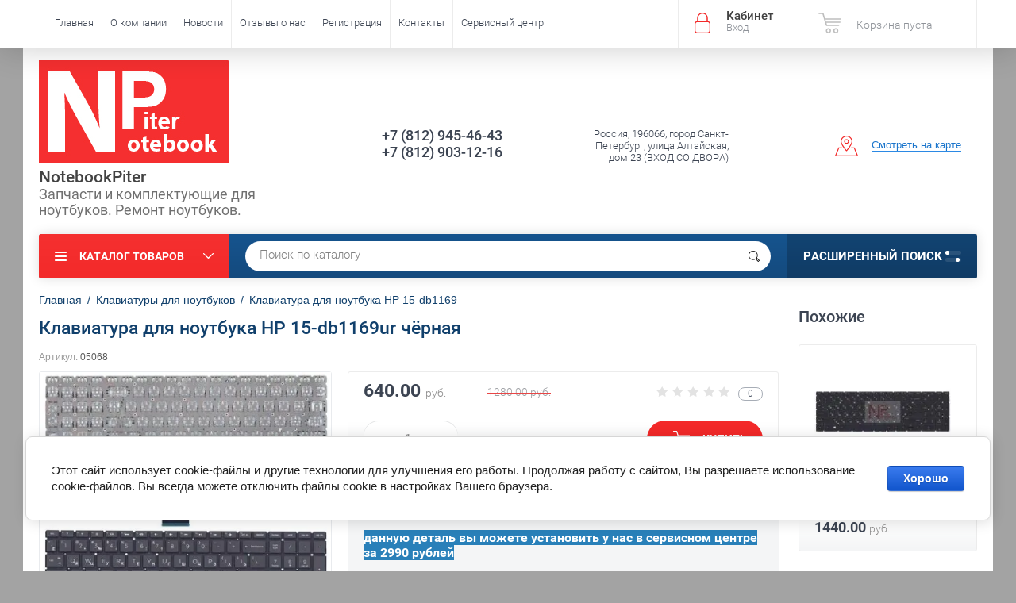

--- FILE ---
content_type: text/html; charset=utf-8
request_url: https://www.notebookpiter.ru/shop/product/klaviatura-dlya-noutbuka-hp-15-db1169ur-chernaya
body_size: 22233
content:

	<!doctype html><html lang="ru"><head><meta charset="utf-8"><meta name="robots" content="all"/><title>Клавиатура ноутбука HP 15-db1169 чёрная купить в СПБ</title><meta name="description" content="Клавиатура для ноутбука HP 15-db1169 черная в наличии, с гарантией 1 год. Купить клавиатуру в нашем магазине можно с доставкой по СПБ и всей России."><meta name="keywords" content="клавиатура для HP 15-db1169 чёрная купить"><meta name="SKYPE_TOOLBAR" content="SKYPE_TOOLBAR_PARSER_COMPATIBLE"><meta name="viewport" content="width=device-width, initial-scale=1.0, maximum-scale=1.0, user-scalable=no"><meta name="format-detection" content="telephone=no"><meta http-equiv="x-rim-auto-match" content="none"><script src="/g/libs/jquery/1.10.2/jquery.min.js"></script>	<link rel="stylesheet" href="/g/css/styles_articles_tpl.css">
<meta name="yandex-verification" content="54cf64a2c8ed51ae" />
<meta name='wmail-verification' content='0bede291df13c3868722399715f848ad' />

            <!-- 46b9544ffa2e5e73c3c971fe2ede35a5 -->
            <script src='/shared/s3/js/lang/ru.js'></script>
            <script src='/shared/s3/js/common.min.js'></script>
        <link rel='stylesheet' type='text/css' href='/shared/s3/css/calendar.css' /><link rel='stylesheet' type='text/css' href='/shared/highslide-4.1.13/highslide.min.css'/>
<script type='text/javascript' src='/shared/highslide-4.1.13/highslide-full.packed.js'></script>
<script type='text/javascript'>
hs.graphicsDir = '/shared/highslide-4.1.13/graphics/';
hs.outlineType = null;
hs.showCredits = false;
hs.lang={cssDirection:'ltr',loadingText:'Загрузка...',loadingTitle:'Кликните чтобы отменить',focusTitle:'Нажмите чтобы перенести вперёд',fullExpandTitle:'Увеличить',fullExpandText:'Полноэкранный',previousText:'Предыдущий',previousTitle:'Назад (стрелка влево)',nextText:'Далее',nextTitle:'Далее (стрелка вправо)',moveTitle:'Передвинуть',moveText:'Передвинуть',closeText:'Закрыть',closeTitle:'Закрыть (Esc)',resizeTitle:'Восстановить размер',playText:'Слайд-шоу',playTitle:'Слайд-шоу (пробел)',pauseText:'Пауза',pauseTitle:'Приостановить слайд-шоу (пробел)',number:'Изображение %1/%2',restoreTitle:'Нажмите чтобы посмотреть картинку, используйте мышь для перетаскивания. Используйте клавиши вперёд и назад'};</script>
<link rel="icon" href="/favicon.ico" type="image/x-icon">

<!--s3_require-->
<link rel="stylesheet" href="/g/basestyle/1.0.1/user/user.css" type="text/css"/>
<link rel="stylesheet" href="/g/basestyle/1.0.1/cookie.message/cookie.message.css" type="text/css"/>
<link rel="stylesheet" href="/g/basestyle/1.0.1/user/user.blue.css" type="text/css"/>
<script type="text/javascript" src="/g/basestyle/1.0.1/user/user.js" async></script>
<link rel="stylesheet" href="/g/basestyle/1.0.1/cookie.message/cookie.message.blue.css" type="text/css"/>
<script type="text/javascript" src="/g/basestyle/1.0.1/cookie.message/cookie.message.js" async></script>
<!--/s3_require-->
			
		
		
		
			<link rel="stylesheet" type="text/css" href="/g/shop2v2/default/css/theme.less.css">		
			<script type="text/javascript" src="/g/printme.js"></script>
		<script type="text/javascript" src="/g/shop2v2/default/js/tpl.js"></script>
		<script type="text/javascript" src="/g/shop2v2/default/js/baron.min.js"></script>
		
			<script type="text/javascript" src="/g/shop2v2/default/js/shop2.2.js"></script>
		
	<script type="text/javascript">shop2.init({"productRefs": {"1549194305":{"cvet_klaviatury":{"169947841":["1999537705","2159336305","2159337105","2159339105","2159339905","2159340905","2159341705","2159343305","2159344505","2159345105","2159345905","2159346705","2159347305","2159348905","2159350305","2159351705","2159354105","2161140105","2161145105","2161147705","2161155505","2161156705","2161161905","2161167105","2161175505","2161202905","2161222105","2161224105","2161226705","2161231305","2161233705","2161236305","2161241105","2161251305","2161277105","2161298105","2161410905","2161429305","2161438505","2161448305","2161486905","2161516705","2161535505","2161541305","2163928105","2163997705","2164069105","2164081505","2164093705","2164126505","2164253705","2164323705","2164359105","2164497305","2164579705","2164715905","2164753705","2165859905","2165936905","2165991305","2166024705","2166063505","2166244305","2166330305","2167851105","2167860105","2167873305","2167881105","2167894105","2167901705","2167915505","2167927105","2167929705","2168331705","2168335705","2168366905"]},"podsvetka":{"169948441":["1999537705","2159336305","2159337105","2159339105","2159339905","2159340905","2159341705","2159343305","2159344505","2159345105","2159345905","2159346705","2159347305","2159348905","2159350305","2159351705","2159354105","2161140105","2161145105","2161147705","2161155505","2161156705","2161161905","2161167105","2161175505","2161202905","2161222105","2161224105","2161226705","2161231305","2161233705","2161236305","2161241105","2161251305","2161277105","2161298105","2161410905","2161429305","2161438505","2161448305","2161486905","2161516705","2161535505","2161541305","2163928105","2163997705","2164069105","2164081505","2164093705","2164126505","2164253705","2164323705","2164359105","2164497305","2164579705","2164715905","2164753705","2165859905","2165936905","2165991305","2166024705","2166063505","2166244305","2166330305","2167851105","2167860105","2167873305","2167881105","2167894105","2167901705","2167915505","2167927105","2167929705","2168331705","2168335705","2168366905"]},"raskladka":{"RU\/EN":["1999537705","2159336305","2159337105","2159339105","2159339905","2159340905","2159341705","2159343305","2159344505","2159345105","2159345905","2159346705","2159347305","2159348905","2159350305","2159351705","2159354105","2161140105","2161145105","2161147705","2161155505","2161156705","2161161905","2161167105","2161175505","2161202905","2161222105","2161224105","2161226705","2161231305","2161233705","2161236305","2161241105","2161251305","2161277105","2161298105","2161410905","2161429305","2161438505","2161448305","2161486905","2161516705","2161535505","2161541305","2163928105","2163997705","2164069105","2164081505","2164093705","2164126505","2164253705","2164323705","2164359105","2164497305","2164579705","2164715905","2164753705","2165859905","2165936905","2165991305","2166024705","2166063505","2166244305","2166330305","2167851105","2167860105","2167873305","2167881105","2167894105","2167901705","2167915505","2167927105","2167929705","2168331705","2168335705","2168366905"]},"sostoanie":{"\u043d\u043e\u0432\u0430\u044f":["1999537705","2159336305","2159337105","2159339105","2159339905","2159340905","2159341705","2159343305","2159344505","2159345105","2159345905","2159346705","2159347305","2159348905","2159350305","2159351705","2159354105","2161140105","2161145105","2161147705","2161155505","2161156705","2161161905","2161167105","2161175505","2161202905","2161222105","2161224105","2161226705","2161231305","2161233705","2161236305","2161241105","2161251305","2161277105","2161298105","2161410905","2161429305","2161438505","2161448305","2161486905","2161516705","2161535505","2161541305","2163928105","2163997705","2164069105","2164081505","2164093705","2164126505","2164253705","2164323705","2164359105","2164497305","2164579705","2164715905","2164753705","2165859905","2165936905","2165991305","2166024705","2166063505","2166244305","2166330305","2167851105","2167860105","2167873305","2167881105","2167894105","2167901705","2167915505","2167927105","2167929705","2168331705","2168335705","2168366905"]},"nalicie":{"\u043f\u043e\u0434 \u0437\u0430\u043a\u0430\u0437 1 \u0440\u0430\u0431\u043e\u0447\u0438\u0439 \u0434\u0435\u043d\u044c":["1999537705","2159336305","2159337105","2159339105","2159339905","2159340905","2159341705","2159343305","2159344505","2159345105","2159345905","2159346705","2159347305","2159348905","2159350305","2159351705","2159354105","2161140105","2161145105","2161147705","2161155505","2161156705","2161161905","2161167105","2161175505","2161202905","2161222105","2161224105","2161226705","2161231305","2161233705","2161236305","2161241105","2161251305","2161277105","2161298105","2161410905","2161429305","2161438505","2161448305","2161486905","2161516705","2161535505","2161541305","2163928105","2163997705","2164069105","2164081505","2164093705","2164126505","2164253705","2164323705","2164359105","2164497305","2164579705","2164715905","2164753705","2165859905","2165936905","2165991305","2166024705","2166063505","2166244305","2166330305","2167851105","2167860105","2167873305","2167881105","2167894105","2167901705","2167915505","2167927105","2167929705","2168331705","2168335705","2168366905"]},"sovmestimost__929":{"b9243e5213319d0ecfa0bdf0fe31f9df":["1999537705"]}}},"apiHash": {"getPromoProducts":"ad182f1ba1068fad36b2d911f688ff4b","getSearchMatches":"f3de0c8ca6b2180258907d7d5749dea2","getFolderCustomFields":"47942afcf968e193b693d5bf6fee6e4f","getProductListItem":"45575dea2e1488c68de8bf4add4bc365","cartAddItem":"57eba73bd132e52391f64b9422944f73","cartRemoveItem":"d3e80a788b6d132abcac8ead5402437a","cartUpdate":"1c0c8650fe79bbd98ecb3b82c2be834c","cartRemoveCoupon":"5d1615d99d9047153d819dfee4433d39","cartAddCoupon":"9708b094a4b61a15a6a6fd6add1052e9","deliveryCalc":"62944ac32b972338ba0a4bc20d375c5b","printOrder":"fd7d93bafaca14d23cb33c835f838bd5","cancelOrder":"14dfaf94579119e415aa387ccb766e86","cancelOrderNotify":"79399481236efa2b6acd8d6a3f303ca4","repeatOrder":"2bc0a854d29b2610ef7b150276583827","paymentMethods":"02249ee8df5c4af1beadc08873f74ec9","compare":"35ca6be0064e94bf2047e59e89a15b2b"},"hash": null,"verId": 1332486,"mode": "product","step": "","uri": "/shop","IMAGES_DIR": "/d/","my": {"list_picture_enlarge":true,"accessory":"\u0410\u043a\u0441\u0441\u0435\u0441\u0441\u0443\u0430\u0440\u044b","kit":"\u041d\u0430\u0431\u043e\u0440","recommend":"\u0420\u0435\u043a\u043e\u043c\u0435\u043d\u0434\u0443\u0435\u043c\u044b\u0435","similar":"\u041f\u043e\u0445\u043e\u0436\u0438\u0435","modification":"\u041c\u043e\u0434\u0438\u0444\u0438\u043a\u0430\u0446\u0438\u0438","unique_values":true,"pricelist_options_toggle":true,"special_alias":"\u0410\u043a\u0446\u0438\u044f"},"shop2_cart_order_payments": 1,"cf_margin_price_enabled": 0,"maps_yandex_key":"8b14d2d3-4be5-47e1-88d4-000c759a73b6","maps_google_key":""});</script>
<style type="text/css">.product-item-thumb {width: 174px;}.product-item-thumb .product-image, .product-item-simple .product-image {height: 205px;width: 174px;}.product-item-thumb .product-amount .amount-title {width: 78px;}.product-item-thumb .product-price {width: 124px;}.shop2-product .product-side-l {width: 450px;}.shop2-product .product-image {height: 450px;width: 450px;}.shop2-product .product-thumbnails li {width: 140px;height: 140px;}</style>
 <link rel="stylesheet" href="/t/v1937/images/theme11/theme.scss.css"><!--<link rel="stylesheet" href="/t/v1937/images/css/theme.scss.css">--><!--[if lt IE 10]><script src="/g/libs/ie9-svg-gradient/0.0.1/ie9-svg-gradient.min.js"></script><script src="/g/libs/jquery-placeholder/2.0.7/jquery.placeholder.min.js"></script><script src="/g/libs/jquery-textshadow/0.0.1/jquery.textshadow.min.js"></script><script src="/g/s3/misc/ie/0.0.1/ie.js"></script><![endif]--><!--[if lt IE 9]><script src="/g/libs/html5shiv/html5.js"></script><![endif]--><link href="/t/v1937/images/bdr_styles.scss.css" rel="stylesheet" type="text/css" /></head><body  ><div class="site-wrapper"><div class="overlay-bg"></div><div class="top-panel-wrapper"><div class="top-panel clear-self"><div class="right-side"><div class="block-user">
	<div class="block-title">Кабинет<span>Вход</span></div>
	<div class="block-body">
		<div class="block-title">Кабинет<span>Вход</span></div>
					<form method="post" action="/users-1">
				<div class="block-body-in">
				<input type="hidden" name="mode" value="login">
				<div class="field name">
					<label class="input"><input type="text" name="login" id="login" tabindex="1" value="" placeholder="Логин или e-mail"></label>
				</div>
				<div class="field password clear-self">
					<label class="input pass"><input type="password" name="password" id="password" tabindex="2" value="" placeholder="Пароль"></label>
					<button type="submit">вход</button>
					<a href="/users-1/forgot_password" class="forgot">Забыли пароль?</a>
				</div>
				</div>
				<div class="field links clear-self">
					<a href="/users-1/register" class="register">Регистрация</a>
					
				</div>
			<re-captcha data-captcha="recaptcha"
     data-name="captcha"
     data-sitekey="6LcYvrMcAAAAAKyGWWuW4bP1De41Cn7t3mIjHyNN"
     data-lang="ru"
     data-rsize="invisible"
     data-type="image"
     data-theme="light"></re-captcha></form>
			</div>
</div><div id="shop2-cart-preview">
			<div class="shop2-block cart-preview ">
		<a href="/shop/cart">
			<div class="block-body">
								<div class="cart-sum emp">Корзина пуста</div>
				<div class="cart-col">0 <span>0</span></div>
	            			</div>
		</a>
	</div>
</div><!-- Cart Preview --></div><div class="left-side clear-self"><div class="top-menu-button">меню</div><div class="top-menu-wrapper"><div class="top-menu-close"><span class="s1">меню</span><span class="s2">Каталог товаров</span></div><div class="top-menu-scroller"><ul class="top-categor"><li><a href="/bloki-pitaniya-dlya-noutbukov-planshetov-monoblokov-zhk-monitorov" >Блоки питания</a><ul class="level-2"><li><a href="/bloki-pitaniya-dlya-noutbukov-acer-asus-samsung-lenovo-dell-toshiba-msi-sony-hp-apple" >для ноутбуков</a></li><li><a href="/bloki-pitaniya-dlya-monoblokov-hp-acer-asus-lenovo-msi" >для моноблоков</a></li><li><a href="/zaryadnyye-ustroystva-dlya-planshetov-samsung,-asus,-acer,-sony,-lenovo,-prestigio,-huawei" >для планшетов</a></li><li><a href="/bloki-pitaniya-dlya-monitorov-i-televizorov-lg-acer-samsung-nec-viewsonic-aoc-benq" >для ЖК мониторов и TV</a></li><li><a href="/avtomobilnyye-zaryadki-dlya-noutbukov" >автомобильные зарядки</a></li></ul></li><li><a href="/shop/folder/akkumulyatory" >Аккумуляторы</a><ul class="level-2"><li><a href="/akkumulyatory-dlya-noutbukov-acer-asus-samsung-lenovo-dell-toshiba-msi-sony-hp-apple" >для ноутбуков</a></li></ul></li><li class="opened active"><a href="/klaviatury-dlya-noutbukov" >Клавиатуры для ноутбуков</a></li><li><a href="/shop/folder/okhlazhdeniye-noutbukov" >Охлаждение ноутбуков</a><ul class="level-2"><li><a href="/shop/folder/ventilyatory-dlya-noutbukov" >Вентиляторы для ноутбуков</a></li><li><a href="/raskhodnyye-materialy-dlya-sistem-okhlazhdeniya-noutbukov" >Расходные материалы</a></li><li><a href="/shop/folder/sistemy-okhlazhdeniya-dlya-noutbukov-v-sbore" >Системы охлаждения в сборе</a></li></ul></li><li><a href="/shop/folder/korpusnyye-detali-dlya-noutbukov" >Корпусные детали</a><ul class="level-2"><li><a href="/shop/folder/poddony-dlya-noutbukov" >Поддоны для ноутбуков</a></li><li><a href="/shop/folder/kryshki-matritsy-noutbukov" >Крышки матрицы ноутбуков</a></li><li><a href="/shop/folder/topkeysy-dlya-noutbukov" >Топкейсы для ноутбуков</a></li><li><a href="/shop/folder/petli-dlya-noutbukov" >Петли для ноутбуков</a></li></ul></li><li><a href="/shop/folder/razyemy-dlya-noutbukov" >Разъемы</a></li><li><a href="/shop/folder/materinskiye-platy-dlya-noutbukov" >Материнские платы для ноутбуков</a></li></ul><ul class="top-menu"><li><a href="/" >Главная</a></li><li><a href="/o-kompanii" >О компании</a></li><li><a href="/novosti" >Новости</a></li><li><a href="/otzyvy-o-nas" >Отзывы о нас</a></li><li><a href="/user" >Регистрация</a></li><li><a href="/nash-adres" >Контакты</a></li><li><a href="/remont-noutbukov-i-planshetov-v-sankt-peterburge" >Сервисный центр</a><ul class="level-2"><li><a href="/remont-noutbukov" >Ремонт ноутбуков</a><ul class="level-3"><li><a href="/diagnostika-noutbukov"  target="_blank">Диагностика ноутбуков</a></li><li><a href="/zamena-ekrana-noutbuka" >Замена экрана ноутбука</a></li><li><a href="/chistka-noutbukov-ot-pyli" >Чистка ноутбуков от пыли</a></li><li><a href="/remont-korpusa-noutbuka"  target="_blank">Ремонт корпуса</a></li><li><a href="/zamena-klaviatury-na-noutbuke"  target="_blank">Замена клавиатуры ноутбука</a></li><li><a href="/zamena-portov-i-raz-yemov-na-noutbuke"  target="_blank">Замена разъема питания ноутбука</a></li><li><a href="/remont-materinskoy-platy-noutbuka" >Ремонт материнской платы ноутбука</a></li><li><a href="/zamena-severnogo-ili-yuzhnogo-mosta-noutbuka"  target="_blank">Замена северного моста ноутбука</a></li><li><a href="/zamena-videokarty-na-noutbuke" >Замена видеокарты на ноутбуке</a></li><li><a href="/remont-noutbukov-apple"  target="_blank">Ремонт ноутбуков Apple</a></li><li><a href="/remont-noutbukov-asus"  target="_blank">Ремонт ноутбуков Asus</a></li><li><a href="/remont-noutbukov-dell"  target="_blank">Ремонт ноутбуков Dell</a></li><li><a href="/remont-noutbukov-acer"  target="_blank">Ремонт ноутбуков Acer</a></li><li><a href="/remont-noutbukov-lenovo"  target="_blank">Ремонт ноутбуков Lenovo</a></li><li><a href="/remont-noutbukov-samsung"  target="_blank">Ремонт ноутбуков Samsung</a></li><li><a href="/remont-noutbukov-hp"  target="_blank">Ремонт ноутбуков HP</a></li><li><a href="/remont-noutbukov-xiaomi" >Ремонт ноутбуков Xiaomi</a></li></ul></li><li><a href="/remont-monoblokov" >Ремонт моноблоков</a></li><li><a href="/nashi-raboty"  target="_blank">Наши работы</a></li></ul></li></ul></div></div></div></div></div><header role="banner" class="site-header"><div class="site-header-in"><div class="left-side"><div class="logo"><a href="http://www.notebookpiter.ru"><img src=/thumb/2/LSR499DBgC6M1ERDohC7-Q/240r130/d/logos.png alt="/"></a></div><div class="site-name-in"><div class="site-name"><a href="http://www.notebookpiter.ru">NotebookPiter</a></div><div class="site-description">Запчасти и комплектующие для ноутбуков. Ремонт ноутбуков.</div></div></div><div class="right-side"><div class="right-side-in"><div class="site-phone"><div class="site-phone-in"><div><a href="tel:+7 (812) 945-46-43">+7 (812) 945-46-43</a><a href="tel:+7 (812) 903-12-16">+7 (812) 903-12-16</a></div></div></div><div class="site-adres"><div class="site-adres-in"><span class="s2">Россия, 196066, город Санкт-Петербург, улица Алтайская, дом 23 (ВХОД СО ДВОРА)</span></div></div><div class="see-on-the-map"><span><a href="/nash-adres">Смотреть на карте</a></span></div></div></div></div></header> <!-- .site-header --><div class="search-panel clear-self"><div class="search-panel-in"><div class="left-side"><div class="left-categor-wrapper"><div class="left-categor-title">Каталог товаров</div><div class="left-folders"><ul class="left-categor"><li><a href="/bloki-pitaniya-dlya-noutbukov-planshetov-monoblokov-zhk-monitorov" >Блоки питания</a><ul class="level-2"><li><a href="/bloki-pitaniya-dlya-noutbukov-acer-asus-samsung-lenovo-dell-toshiba-msi-sony-hp-apple" >для ноутбуков</a></li><li><a href="/bloki-pitaniya-dlya-monoblokov-hp-acer-asus-lenovo-msi" >для моноблоков</a></li><li><a href="/zaryadnyye-ustroystva-dlya-planshetov-samsung,-asus,-acer,-sony,-lenovo,-prestigio,-huawei" >для планшетов</a></li><li><a href="/bloki-pitaniya-dlya-monitorov-i-televizorov-lg-acer-samsung-nec-viewsonic-aoc-benq" >для ЖК мониторов и TV</a></li><li><a href="/avtomobilnyye-zaryadki-dlya-noutbukov" >автомобильные зарядки</a></li></ul></li><li><a href="/shop/folder/akkumulyatory" >Аккумуляторы</a><ul class="level-2"><li><a href="/akkumulyatory-dlya-noutbukov-acer-asus-samsung-lenovo-dell-toshiba-msi-sony-hp-apple" >для ноутбуков</a></li></ul></li><li class="opened active"><a href="/klaviatury-dlya-noutbukov" >Клавиатуры для ноутбуков</a></li><li><a href="/shop/folder/okhlazhdeniye-noutbukov" >Охлаждение ноутбуков</a><ul class="level-2"><li><a href="/shop/folder/ventilyatory-dlya-noutbukov" >Вентиляторы для ноутбуков</a></li><li><a href="/raskhodnyye-materialy-dlya-sistem-okhlazhdeniya-noutbukov" >Расходные материалы</a></li><li><a href="/shop/folder/sistemy-okhlazhdeniya-dlya-noutbukov-v-sbore" >Системы охлаждения в сборе</a></li></ul></li><li><a href="/shop/folder/korpusnyye-detali-dlya-noutbukov" >Корпусные детали</a><ul class="level-2"><li><a href="/shop/folder/poddony-dlya-noutbukov" >Поддоны для ноутбуков</a></li><li><a href="/shop/folder/kryshki-matritsy-noutbukov" >Крышки матрицы ноутбуков</a></li><li><a href="/shop/folder/topkeysy-dlya-noutbukov" >Топкейсы для ноутбуков</a></li><li><a href="/shop/folder/petli-dlya-noutbukov" >Петли для ноутбуков</a></li></ul></li><li><a href="/shop/folder/razyemy-dlya-noutbukov" >Разъемы</a></li><li><a href="/shop/folder/materinskiye-platy-dlya-noutbukov" >Материнские платы для ноутбуков</a></li></ul></div></div></div><div class="right-side">	
    
<div class="search-online-store">
	<div class="block-title">Расширенный поиск <span class="s1"><span class="s2"></span><span class="s3"></span></span></div>

	<div class="block-body">
		<form class="dropdown" action="/shop/search" enctype="multipart/form-data">
			<input type="hidden" name="sort_by" value="">

							<div class="field select" style="border-top:none;">
					<span class="field-title">Выберите категорию</span>
					<select name="s[folder_id]" id="s[folder_id]">
						<option value="">Все</option>
																											                            <option value="291648641" >
	                                 Блоки питания
	                            </option>
	                        														                            <option value="291648841" >
	                                &raquo; для ноутбуков
	                            </option>
	                        														                            <option value="291652241" >
	                                &raquo; для моноблоков
	                            </option>
	                        														                            <option value="291653641" >
	                                &raquo; для планшетов
	                            </option>
	                        														                            <option value="291654241" >
	                                &raquo; для ЖК мониторов и TV
	                            </option>
	                        														                            <option value="459569841" >
	                                &raquo; автомобильные зарядки
	                            </option>
	                        														                            <option value="292168041" >
	                                 Аккумуляторы
	                            </option>
	                        														                            <option value="292178241" >
	                                &raquo; для ноутбуков
	                            </option>
	                        														                            <option value="301931241" >
	                                 Клавиатуры для ноутбуков
	                            </option>
	                        														                            <option value="25279415" >
	                                 Охлаждение ноутбуков
	                            </option>
	                        														                            <option value="25279615" >
	                                &raquo; Вентиляторы для ноутбуков
	                            </option>
	                        														                            <option value="25280215" >
	                                &raquo; Расходные материалы
	                            </option>
	                        														                            <option value="25280415" >
	                                &raquo; Системы охлаждения в сборе
	                            </option>
	                        														                            <option value="68034815" >
	                                 Корпусные детали
	                            </option>
	                        														                            <option value="70946215" >
	                                &raquo; Поддоны для ноутбуков
	                            </option>
	                        														                            <option value="70946615" >
	                                &raquo; Крышки матрицы ноутбуков
	                            </option>
	                        														                            <option value="72141015" >
	                                &raquo; Топкейсы для ноутбуков
	                            </option>
	                        														                            <option value="79526215" >
	                                &raquo; Петли для ноутбуков
	                            </option>
	                        														                            <option value="80119815" >
	                                 Разъемы
	                            </option>
	                        														                            <option value="191689215" >
	                                 Материнские платы для ноутбуков
	                            </option>
	                        											</select>
				</div>

				<div id="shop2_search_custom_fields"></div>
			
							<div class="field dimension clear-self">
					<span class="field-title">Цена (руб.):</span>
					<div class="range_slider_wrapper">
						
							<label class="range min">
								<strong>от</strong>
	                            <span class="input"><input name="s[price][min]" type="text" size="5" class="small low" value="0" /></span>
	                        </label>
	                        <label class="range max">  
	                        	<strong>до</strong>
								<span class="input"><input name="s[price][max]" type="text" size="5" class="small hight" data-max="40000" value="40000" /></span>
							</label>
							<div class="input_range_slider price"></div>
					 </div>
				</div>
			
<!-- 							<div class="field dimension clear-self">
					<span class="field-title">Цена (руб.):</span><br>
					<label class="start">
						<span class="input"><input name="s[price][min]" placeholder="от" type="text" value=""></span>
					</label>
					<label class="end">
						<span class="input"><input name="s[price][max]" placeholder="до" type="text" value=""></span>
					</label>
				</div>
			 -->

							<div class="field text">
					<label class="field-title" for="s[name]">Название</label>
					<label class="input"><input type="text" name="s[name]" id="s[name]" value=""></label>
				</div>
			
							<div class="field text">
					<label class="field-title" for="s[article">Артикул:</label>
					<label class="input"><input type="text" name="s[article]" id="s[article" value=""></label>
				</div>
			
							<div class="field text">
					<label class="field-title" for="search_text">Текст</label>
					<label class="input"><input type="text" name="search_text" id="search_text"  value=""></label>
				</div>
			
						
							<div class="field select">
					<span class="field-title">Производитель</span>
					<select name="s[vendor_id]">
						<option value="">Все</option>          
	                    	                        <option value="132831041" >3Q</option>
	                    	                        <option value="82007041" >Acer</option>
	                    	                        <option value="10817015" >AEG</option>
	                    	                        <option value="133698441" >Alcatel</option>
	                    	                        <option value="7332815" >Amazon</option>
	                    	                        <option value="84469041" >Apple</option>
	                    	                        <option value="82006841" >Asus</option>
	                    	                        <option value="119984041" >Benq</option>
	                    	                        <option value="10817615" >BLACK&amp;DECKER</option>
	                    	                        <option value="10795015" >Bosch</option>
	                    	                        <option value="13813415" >Canon</option>
	                    	                        <option value="4309309" >Chuwi</option>
	                    	                        <option value="3853615" >Clevo</option>
	                    	                        <option value="83895041" >Dell</option>
	                    	                        <option value="10867815" >DEWALT</option>
	                    	                        <option value="7776215" >Dexp</option>
	                    	                        <option value="1985215" >DNS</option>
	                    	                        <option value="16320815" >eMashines</option>
	                    	                        <option value="117997441" >Fujitsu Siemens</option>
	                    	                        <option value="3434615" >Getac</option>
	                    	                        <option value="86451100" >Haier</option>
	                    	                        <option value="10799215" >Hilti</option>
	                    	                        <option value="10794815" >HITACHI</option>
	                    	                        <option value="13405906" >Honor</option>
	                    	                        <option value="83296441" >HP</option>
	                    	                        <option value="7377815" >HTC</option>
	                    	                        <option value="88349041" >Huawei</option>
	                    	                        <option value="81858841" >Hyundai</option>
	                    	                        <option value="7774215" >IBM (Lenovo)</option>
	                    	                        <option value="82667841" >Lenovo</option>
	                    	                        <option value="7779415" >LG</option>
	                    	                        <option value="10812815" >Makita</option>
	                    	                        <option value="7333015" >Microsoft</option>
	                    	                        <option value="10794415" >MILWAUKEE</option>
	                    	                        <option value="1875815" >MiTAC</option>
	                    	                        <option value="7378215" >Motorola</option>
	                    	                        <option value="107194641" >MSI</option>
	                    	                        <option value="105288841" >Packard Bell</option>
	                    	                        <option value="3465615" >Panasonic</option>
	                    	                        <option value="10812015" >Porter Cable</option>
	                    	                        <option value="88299641" >Prestigio</option>
	                    	                        <option value="10811815" >RYOBI</option>
	                    	                        <option value="82025041" >Samsung</option>
	                    	                        <option value="10814615" >SENCO</option>
	                    	                        <option value="10815615" >Skil</option>
	                    	                        <option value="83185641" >Sony</option>
	                    	                        <option value="82025241" >Toshiba</option>
	                    	                        <option value="7738615" >Xiaomi</option>
	                    					</select>
				</div>
			
											    <div class="field select">
				        <div class="field-title">Товар б/у:</div>
				            				            <select name="s[flags][9916]">
				            <option value="">Все</option>
				            <option value="1">да</option>
				            <option value="0">нет</option>
				        </select>
				    </div>
		    												    <div class="field select">
				        <div class="field-title">скидка 5% при установке:</div>
				            				            <select name="s[flags][210708]">
				            <option value="">Все</option>
				            <option value="1">да</option>
				            <option value="0">нет</option>
				        </select>
				    </div>
		    												    <div class="field select">
				        <div class="field-title">Товар с уценкой:</div>
				            				            <select name="s[flags][258815]">
				            <option value="">Все</option>
				            <option value="1">да</option>
				            <option value="0">нет</option>
				        </select>
				    </div>
		    												    <div class="field select">
				        <div class="field-title">100% original:</div>
				            				            <select name="s[flags][308815]">
				            <option value="">Все</option>
				            <option value="1">да</option>
				            <option value="0">нет</option>
				        </select>
				    </div>
		    												    <div class="field select">
				        <div class="field-title">-10% при установке:</div>
				            				            <select name="s[flags][633707]">
				            <option value="">Все</option>
				            <option value="1">да</option>
				            <option value="0">нет</option>
				        </select>
				    </div>
		    												    <div class="field select">
				        <div class="field-title">Новинка:</div>
				            				            <select name="s[flags][2]">
				            <option value="">Все</option>
				            <option value="1">да</option>
				            <option value="0">нет</option>
				        </select>
				    </div>
		    												    <div class="field select">
				        <div class="field-title">Спецпредложение:</div>
				            				            <select name="s[flags][1]">
				            <option value="">Все</option>
				            <option value="1">да</option>
				            <option value="0">нет</option>
				        </select>
				    </div>
		    				
							<div class="field select">
					<span class="field-title">Результатов на странице</span>
					<select name="s[products_per_page]">
									            				            				            <option value="5">5</option>
			            				            				            <option value="20">20</option>
			            				            				            <option value="35">35</option>
			            				            				            <option value="50">50</option>
			            				            				            <option value="65">65</option>
			            				            				            <option value="80">80</option>
			            				            				            <option value="95">95</option>
			            					</select>
				</div>
			
			<div class="submit">
				<button type="submit" class="search-btn">Показать</button>
			</div>
		<re-captcha data-captcha="recaptcha"
     data-name="captcha"
     data-sitekey="6LcYvrMcAAAAAKyGWWuW4bP1De41Cn7t3mIjHyNN"
     data-lang="ru"
     data-rsize="invisible"
     data-type="image"
     data-theme="light"></re-captcha></form>
	</div>
</div><!-- Search Form --></div><div class="center"><div class="site-search"><form action="/shop/search" enctype="multipart/form-data" method="get" class="clear-self"><div class="form-inner"><button type="submit" value="найти"></button><label><input type="text" name="search_text" value="Поиск по каталогу" onfocus="if(this.value=='Поиск по каталогу')this.value=''" onblur="if(this.value=='')this.value='Поиск по каталогу'"></label></div><re-captcha data-captcha="recaptcha"
     data-name="captcha"
     data-sitekey="6LcYvrMcAAAAAKyGWWuW4bP1De41Cn7t3mIjHyNN"
     data-lang="ru"
     data-rsize="invisible"
     data-type="image"
     data-theme="light"></re-captcha></form></div></div></div></div><div class="site-container"><aside role="complementary" class="site-sidebar right">	
			<div class="shop-kind-item-wr clear-self">
			<h4 class="shop-collection-header">
									Похожие
							</h4>
		
			<div class="shop-group-kinds">
										
<div class="shop-kind-item clear-self">
				<div class="kind-image-wr clear-self">	
				<div class="kind-image">
					
					<a href="/shop/product/klaviatura-dlya-noutbuka-hp-15-db1100ur-s-podsvetkoj">
												<img src="/thumb/2/Ieu-aLpSJz_WW4o_hthLOw/174r205/d/klaviatura_dlya_hp_250_g7_255_g7_chernaya_s_podsvetkoy.jpg" alt="Клавиатура для HP 15-db1100 с подсветкой" title="Клавиатура для HP 15-db1100 с подсветкой" />
											</a>
					<div class="verticalMiddle"></div>
												
				</div>
				<div class="kind-details">
					<div class="kind-name"><a href="/shop/product/klaviatura-dlya-noutbuka-hp-15-db1100ur-s-podsvetkoj">Клавиатура для HP 15-db1100 с подсветкой</a></div>
																<div class="product-price">
								
		
	<div class="price-old "><span>
		<strong>1760.00</strong>
		
			руб.	
	</span></div>

								
								<div class="price-current">
		<strong>1440.00</strong> <span>руб.</span>
			</div>
							
													</div>
									</div>
			</div>
			<div class="shop2-clear-container"></div>
			
	</div>							</div>
		</div>
				<div class="shop-kind-item-wr clear-self">
			<h4 class="shop-collection-header">
									Рекомендуемые
							</h4>
		
			<div class="shop-group-kinds">
										
<div class="shop-kind-item clear-self">
				<div class="kind-image-wr clear-self">	
				<div class="kind-image">
					
					<a href="/shop/product/petli-dlya-noutbuka-hp-15-db1100">
												<img src="/thumb/2/Udt44yzuHzkUs2g5EiR8FA/174r205/d/petli-dlya-noutbuka-hp-15-db1000ur-250-g7.jpg" alt="Петли для ноутбука HP 15-db1100" title="Петли для ноутбука HP 15-db1100" />
											</a>
					<div class="verticalMiddle"></div>
												
				</div>
				<div class="kind-details">
					<div class="kind-name"><a href="/shop/product/petli-dlya-noutbuka-hp-15-db1100">Петли для ноутбука HP 15-db1100</a></div>
																<div class="product-price">
								
							
								<div class="price-current">
		<strong>480.00</strong> <span>руб.</span>
			</div>
							
													</div>
									</div>
			</div>
			<div class="shop2-clear-container"></div>
			
	</div>										
<div class="shop-kind-item clear-self">
				<div class="kind-image-wr clear-self">	
				<div class="kind-image">
					
					<a href="/shop/product/ramka-kryshki-matricy-dlya-noutbuka-hp-15-db1100ur">
												<img src="/thumb/2/FhjTmxJLWaBi1q33nXw5Zw/174r205/d/ramka-matricy-dlya-hp-250-g7.jpg" alt="Рамка матрицы для HP 15-db1100" title="Рамка матрицы для HP 15-db1100" />
											</a>
					<div class="verticalMiddle"></div>
												
				</div>
				<div class="kind-details">
					<div class="kind-name"><a href="/shop/product/ramka-kryshki-matricy-dlya-noutbuka-hp-15-db1100ur">Рамка матрицы для HP 15-db1100</a></div>
																<div class="product-price">
								
							
								<div class="price-current">
		<strong>640.00</strong> <span>руб.</span>
			</div>
							
													</div>
									</div>
			</div>
			<div class="shop2-clear-container"></div>
			
	</div>										
<div class="shop-kind-item clear-self">
				<div class="kind-image-wr clear-self">	
				<div class="kind-image">
					
					<a href="/shop/product/avtomobilnoe-zaryadnoe-ustrojstvo-dlya-hp-15-db1100ur">
												<img src="/thumb/2/virTcmNz49IUpLjGhD3hbg/174r205/d/avtoadapter-lenovo-yoga-20-325a.jpg" alt="Автоадаптер питания для HP 15-db1100" title="Автоадаптер питания для HP 15-db1100" />
											</a>
					<div class="verticalMiddle"></div>
												
				</div>
				<div class="kind-details">
					<div class="kind-name"><a href="/shop/product/avtomobilnoe-zaryadnoe-ustrojstvo-dlya-hp-15-db1100ur">Автоадаптер питания для HP 15-db1100</a></div>
																<div class="product-price">
								
							
								<div class="price-current">
		<strong>1920.00</strong> <span>руб.</span>
			</div>
							
													</div>
									</div>
			</div>
			<div class="shop2-clear-container"></div>
			
	</div>										
<div class="shop-kind-item clear-self">
				<div class="kind-image-wr clear-self">	
				<div class="kind-image">
					
					<a href="/shop/product/kryshka-petel-dlya-noutbuka-hp-15-db1100ur">
												<img src="/thumb/2/EphSzNKi8QFXOOj5Gv9uMQ/174r205/d/kryshka-petel-hp-15-da0000ur.jpg" alt="Крышка петель для HP 15-db1100" title="Крышка петель для HP 15-db1100" />
											</a>
					<div class="verticalMiddle"></div>
												
				</div>
				<div class="kind-details">
					<div class="kind-name"><a href="/shop/product/kryshka-petel-dlya-noutbuka-hp-15-db1100ur">Крышка петель для HP 15-db1100</a></div>
																<div class="product-price">
								
							
								<div class="price-current">
		<strong>640.00</strong> <span>руб.</span>
			</div>
							
													</div>
									</div>
			</div>
			<div class="shop2-clear-container"></div>
			
	</div>										
<div class="shop-kind-item clear-self">
				<div class="kind-image-wr clear-self">	
				<div class="kind-image">
					
					<a href="/shop/product/kryshka-matricy-dlya-noutbuka-hp-15-db1100ur-chernaya">
												<img src="/thumb/2/8jtK47SqwPJ7UJbTNKU_vQ/174r205/d/kryshka-matricy-dlya-hp-15-db0000-chernaya.jpg" alt="Крышка матрицы для HP 15-db1100 черная" title="Крышка матрицы для HP 15-db1100 черная" />
											</a>
					<div class="verticalMiddle"></div>
												
				</div>
				<div class="kind-details">
					<div class="kind-name"><a href="/shop/product/kryshka-matricy-dlya-noutbuka-hp-15-db1100ur-chernaya">Крышка матрицы для HP 15-db1100 черная</a></div>
																<div class="product-price">
								
							
								<div class="price-current">
		<strong>1280.00</strong> <span>руб.</span>
			</div>
							
													</div>
									</div>
			</div>
			<div class="shop2-clear-container"></div>
			
	</div>										
<div class="shop-kind-item clear-self">
				<div class="kind-image-wr clear-self">	
				<div class="kind-image">
					
					<a href="/shop/product/blok-pitaniya-dlya-noutbuka-hp-15-db1100ur">
												<img src="/thumb/2/Dt4eT1VvVzCQDqUu61PVmA/174r205/d/blok-pitaniya-hp-195x333-45x30-mm.jpg" alt="Блок питания для HP 15-db1100" title="Блок питания для HP 15-db1100" />
											</a>
					<div class="verticalMiddle"></div>
												
				</div>
				<div class="kind-details">
					<div class="kind-name"><a href="/shop/product/blok-pitaniya-dlya-noutbuka-hp-15-db1100ur">Блок питания для HP 15-db1100</a></div>
																<div class="product-price">
								
		
	<div class="price-old "><span>
		<strong>1280.00</strong>
		
			руб.	
	</span></div>

								
								<div class="price-current">
		<strong>1120.00</strong> <span>руб.</span>
			</div>
							
													</div>
									</div>
			</div>
			<div class="shop2-clear-container"></div>
			
	</div>							</div>
		</div>
	</aside> <!-- .site-sidebar.right --><main role="main" class="site-main"><div class="site-main-inner"  style=" margin-left: 0;  margin-right: 250px;" >
<div class="site-path" data-url="/"><a href="/"><span>Главная</span></a>/<a href="/klaviatury-dlya-noutbukov"><span>Клавиатуры для ноутбуков</span></a>/<span>Клавиатура для ноутбука HP 15-db1169</span></div><h1>Клавиатура для ноутбука HP 15-db1169ur чёрная</h1><script type='text/javascript' src="/g/s3/misc/eventable/0.0.1/s3.eventable.js"></script><script type='text/javascript' src="/g/s3/misc/math/0.0.1/s3.math.js"></script><script type='text/javascript' src="/g/s3/menu/allin/0.0.2/s3.menu.allin.js"></script><script src="/g/s3/misc/form/1.0.0/s3.form.js"></script><script src="/g/templates/shop2/2.33.2/js/owl.carousel.min.js" charset="utf-8"></script><script src="/g/templates/shop2/2.33.2/js/jquery.responsiveTabs.min.js"></script><script src="/g/templates/shop2/2.33.2/js/jquery.formstyler.min.js"></script><script src="/g/templates/shop2/2.33.2/js/animit.min.js"></script><script src="/g/templates/shop2/2.33.2/js/nouislider.min.js" charset="utf-8"></script><script src="/g/templates/shop2/2.33.2/js/jquery.pudge.min.js"></script><script src="/g/s3/misc/includeform/0.0.3/s3.includeform.js"></script><script src="/g/templates/shop2/2.33.2/js/main.js" charset="utf-8"></script><script src="/t/v1937/images/js/main2.js" charset="utf-8"></script>
	<div class="shop2-cookies-disabled shop2-warning hide"></div>
	
	
	
		
							
			
							
			
							
			
		
					

	
					
	
	
					<div class="shop2-product-article"><span>Артикул:</span> 05068</div>
	
	

<form 
	method="post" 
	action="/shop?mode=cart&amp;action=add" 
	accept-charset="utf-8"
	class="shop-product clear-self">

	<input type="hidden" name="kind_id" value="2164497305"/>
	<input type="hidden" name="product_id" value="1549194305"/>
	<input type="hidden" name="meta" value='{&quot;cvet_klaviatury&quot;:&quot;169947841&quot;,&quot;podsvetka&quot;:&quot;169948441&quot;,&quot;raskladka&quot;:&quot;RU\/EN&quot;,&quot;sostoanie&quot;:&quot;\u043d\u043e\u0432\u0430\u044f&quot;,&quot;nalicie&quot;:&quot;\u043f\u043e\u0434 \u0437\u0430\u043a\u0430\u0437 1 \u0440\u0430\u0431\u043e\u0447\u0438\u0439 \u0434\u0435\u043d\u044c&quot;}'/>

	<div class="product-side-l">
		<div class="product-image" style="max-width: 459px; max-height: 459px;" title="Клавиатура для ноутбука HP 15-db1169">
              <div class="product-label">
              	                                                	                              </div>
                                <a href="/d/05068_klaviatura_dlya_noutbuka_hp_15_db0000_chernaya.jpg" onclick="return hs.expand(this, {slideshowGroup: 'gr1'})">
                  <img src="/thumb/2/5OBM8jVclFldzfIl2e57bg/450r450/d/05068_klaviatura_dlya_noutbuka_hp_15_db0000_chernaya.jpg " alt="Клавиатура для ноутбука HP 15-db1169" title="Клавиатура для ноутбука HP 15-db1169" />
                </a>
                                                    <div class="verticalMiddle"></div>
        </div>
        
		
	</div>
	<div class="product-side-r">
		
					<div class="form-add">
				
				<div class="product-price-wr clear-self">
					
	
	<div class="tpl-rating-block"><span class="s1"><div class="tpl-stars"><div class="tpl-rating" style="width: 0%;"></div></div></span><span class="s2">0</span></div>
					<div class="product-price">
							
		
	<div class="price-old "><span>
		<strong>1280.00</strong>
		
			руб.	
	</span></div>

								<div class="price-current">
		<strong>640.00</strong> <span>руб.</span>
			</div>
					</div>
					
				</div>
				
				<div class="product-btn-wrapper clear-self">
					
				
	<div class="product-amount">
					<div class="amount-title">Количество:</div>
							<div class="shop-product-amount">
				<button type="button" class="amount-minus">&#8722;</button><input type="text" name="amount" data-kind="2164497305" data-max="1" data-min="1" data-multiplicity="" maxlength="4" value="1" /><button type="button" class="amount-plus">&#43;</button>
			</div>
						</div>

					<div class="product-btn-in">	
						
			<button class="shop-product-button type-3 buy" type="submit">
			<span>Купить </span>
		</button>
	

<input type="hidden" value="Клавиатура для ноутбука HP 15-db1169" name="product_name" />
<input type="hidden" value="https://www.notebookpiter.ru/shop/product/klaviatura-dlya-noutbuka-hp-15-db1169ur-chernaya" name="product_link" />											</div>
				</div>
			</div>
			
				
					<div class="product-details">
								<div class="product-description">
					<div class="description-title">Описание</div>
					<div class="description-body"><p><span style="color:#ffffff;"><span style="font-size:12pt;"><strong><span style="background-color:#2980b9;">данную деталь вы можете установить у нас в сервисном центре за 2990 рублей</span></strong></span></span></p>

<p><strong>Клавиатура ноутбука HP 15-db1100ur</strong>&nbsp;&ndash; это устройство ввода информации, и основной инструмент взаимодействия пользователя с ноутбуком. В случае если ваша клавиатура неисправна, и Вы хотите ее заменить, то можете купить ее в нашем магазине. Новая клавиатура не только вернет функциональные возможности ноутбуку, но и обновит его внешний вид.</p>

<p>При выборе клавиатуры в каталоге товаров у нас на сайте, внимательно сравнивайте, необходимую Вам деталь с фото на сайте. Клавиатуры у некоторых моделей ноутбуков, могут иметь существенные отличия, даже при полном совпадении модели устройства. В случае если Вы затрудняетесь самостоятельно подобрать необходимую Вам клавиатуру, или сомневаетесь в правильном выборе, то обратитесь за помощью к нашим специалистам, позвонив по телефону, либо воспользуйтесь услугами онлайн консультанта на сайте.</p>

<p>Покупая клавиатуру для ноутбука HP&nbsp;в нашем магазине,&nbsp;Вы получаете ряд преимуществ, среди которых стоит отметить:&nbsp;</p>

<ul>
	<li>высокое качество предлагаемых товаров</li>
	<li>быстрая доставка по СПБ и всей России</li>
	<li>низкие цены</li>
	<li>установить купленные детали, можно сразу при покупке в нашем сервисном центре</li>
	<li>профессиональная помощь в подборе нашими специалистами</li>
</ul>

<p>Обратите внимание, что заменить купленную&nbsp;у нас клавиатуру для ноутбука&nbsp;<strong>HP 15-db1100</strong>, Вы можете сразу при покупке в нашем сервисном центре.</p></div>
				</div>
								
			<div class="product-compare">
			<label>
				<input type="checkbox" value="2164497305"/>
				Добавить к сравнению
			</label>
		</div>
		
									
 
		
			<ul class="product-options"><li class="even"><div class="option-title">Производитель:</div><div class="option-body"><a href="/shop/vendor/hp">HP</a></div></li></ul>
	

								<div class="shop2-clear-container"></div>
			</div>
							<div class="yashare">
				<script src="https://yastatic.net/es5-shims/0.0.2/es5-shims.min.js"></script>
				<script src="https://yastatic.net/share2/share.js"></script>
				
				
				<style type="text/css">
					div.yashare span.b-share a.b-share__handle img,
					div.yashare span.b-share a.b-share__handle span {
						background-image: url("https://yandex.st/share/static/b-share-icon.png");
					}
				</style>
				
				<span class="yashare-header">поделиться</span>
				
				<div class="ya-share2" data-services="messenger,vkontakte,odnoklassniki,telegram,viber,whatsapp"></div>
			</div>
				
	</div>
	<div class="shop2-clear-container"></div>
<re-captcha data-captcha="recaptcha"
     data-name="captcha"
     data-sitekey="6LcYvrMcAAAAAKyGWWuW4bP1De41Cn7t3mIjHyNN"
     data-lang="ru"
     data-rsize="invisible"
     data-type="image"
     data-theme="light"></re-captcha></form><!-- Product -->

	



	<div id="product_tabs" class="shop-product-data">
					<ul class="shop-product-tabs">
				<li class="active-tab"><a href="#shop2-tabs-1">Параметры</a></li><li ><a href="#shop2-tabs-3">Модификации</a></li><li ><a href="#shop2-tabs-01">Отзывы</a></li>
			</ul>

						<div class="shop-product-desc">
				
								<div class="desc-area active-area" id="shop2-tabs-1">
					<div class="shop2-product-params"><div class="product-params-tr-wr"><div class="product-params-tr even clear-self"><div class="product-params-title">Цвет</div><div class="product-params-body">чёрный</div></div><div class="product-params-tr odd clear-self"><div class="product-params-title">Подсветка</div><div class="product-params-body">без подсветки</div></div><div class="product-params-tr even clear-self"><div class="product-params-title">Раскладка</div><div class="product-params-body">RU/EN </div></div></div><div class="product-params-tr-wr"><div class="product-params-tr odd clear-self"><div class="product-params-title">Состояние</div><div class="product-params-body">новая </div></div><div class="product-params-tr even clear-self"><div class="product-params-title">Наличие:</div><div class="product-params-body">под заказ 1 рабочий день </div></div></div></div>
					<div class="shop2-clear-container"></div>
				</div>
				
								
								<div class="desc-area " id="shop2-tabs-3">
					<div class="shop2-group-kinds">
							
<div class="shop-kind-item clear-self">
				<div class="kind-image-wr clear-self">	
				<div class="kind-image">
					
					<a href="/shop/product/klaviatura-dlya-noutbuka-hp-15-db1000">
												<img src="/thumb/2/9GlouaqFFdAwhHuqoIgLPA/174r205/d/05068_klaviatura_dlya_noutbuka_hp_15_db0000_chernaya.jpg" alt="Клавиатура для ноутбука HP 15-db1100" title="Клавиатура для ноутбука HP 15-db1100" />
											</a>
					<div class="verticalMiddle"></div>
												
				</div>
				<div class="kind-details">
					<div class="kind-name"><a href="/shop/product/klaviatura-dlya-noutbuka-hp-15-db1000">Клавиатура для ноутбука HP 15-db1100</a></div>
																<div class="product-price">
								
		
	<div class="price-old "><span>
		<strong>1280.00</strong>
		
			руб.	
	</span></div>

								
								<div class="price-current">
		<strong>640.00</strong> <span>руб.</span>
			</div>
							
													</div>
									</div>
			</div>
			<div class="shop2-clear-container"></div>
							
			<div class="product-compare">
			<label>
				<input type="checkbox" value="1999537705"/>
				Добавить к сравнению
			</label>
		</div>
		
<div class="shop2-product-params"><div class="product-params-tr-wr"></div><div class="product-params-tr-wr"></div></div>			
	</div>	
<div class="shop-kind-item clear-self">
				<div class="kind-image-wr clear-self">	
				<div class="kind-image">
					
					<a href="/shop/product/klaviatura-dlya-noutbuka-hp-15-db1101ur-chernaya">
												<img src="/thumb/2/9GlouaqFFdAwhHuqoIgLPA/174r205/d/05068_klaviatura_dlya_noutbuka_hp_15_db0000_chernaya.jpg" alt="Клавиатура для ноутбука HP 15-db1101" title="Клавиатура для ноутбука HP 15-db1101" />
											</a>
					<div class="verticalMiddle"></div>
												
				</div>
				<div class="kind-details">
					<div class="kind-name"><a href="/shop/product/klaviatura-dlya-noutbuka-hp-15-db1101ur-chernaya">Клавиатура для ноутбука HP 15-db1101</a></div>
																<div class="product-price">
								
		
	<div class="price-old "><span>
		<strong>1280.00</strong>
		
			руб.	
	</span></div>

								
								<div class="price-current">
		<strong>640.00</strong> <span>руб.</span>
			</div>
							
													</div>
									</div>
			</div>
			<div class="shop2-clear-container"></div>
							
			<div class="product-compare">
			<label>
				<input type="checkbox" value="2159336305"/>
				Добавить к сравнению
			</label>
		</div>
		
<div class="shop2-product-params"><div class="product-params-tr-wr"></div><div class="product-params-tr-wr"></div></div>			
	</div>	
<div class="shop-kind-item clear-self">
				<div class="kind-image-wr clear-self">	
				<div class="kind-image">
					
					<a href="/shop/product/klaviatura-dlya-noutbuka-hp-15-db1102ur-chernaya">
												<img src="/thumb/2/9GlouaqFFdAwhHuqoIgLPA/174r205/d/05068_klaviatura_dlya_noutbuka_hp_15_db0000_chernaya.jpg" alt="Клавиатура для ноутбука HP 15-db1102" title="Клавиатура для ноутбука HP 15-db1102" />
											</a>
					<div class="verticalMiddle"></div>
												
				</div>
				<div class="kind-details">
					<div class="kind-name"><a href="/shop/product/klaviatura-dlya-noutbuka-hp-15-db1102ur-chernaya">Клавиатура для ноутбука HP 15-db1102</a></div>
																<div class="product-price">
								
		
	<div class="price-old "><span>
		<strong>1280.00</strong>
		
			руб.	
	</span></div>

								
								<div class="price-current">
		<strong>640.00</strong> <span>руб.</span>
			</div>
							
													</div>
									</div>
			</div>
			<div class="shop2-clear-container"></div>
							
			<div class="product-compare">
			<label>
				<input type="checkbox" value="2159337105"/>
				Добавить к сравнению
			</label>
		</div>
		
<div class="shop2-product-params"><div class="product-params-tr-wr"></div><div class="product-params-tr-wr"></div></div>			
	</div>	
<div class="shop-kind-item clear-self">
				<div class="kind-image-wr clear-self">	
				<div class="kind-image">
					
					<a href="/shop/product/klaviatura-dlya-noutbuka-hp-15-db1103ur-chernaya">
												<img src="/thumb/2/9GlouaqFFdAwhHuqoIgLPA/174r205/d/05068_klaviatura_dlya_noutbuka_hp_15_db0000_chernaya.jpg" alt="Клавиатура для ноутбука HP 15-db1103" title="Клавиатура для ноутбука HP 15-db1103" />
											</a>
					<div class="verticalMiddle"></div>
												
				</div>
				<div class="kind-details">
					<div class="kind-name"><a href="/shop/product/klaviatura-dlya-noutbuka-hp-15-db1103ur-chernaya">Клавиатура для ноутбука HP 15-db1103</a></div>
																<div class="product-price">
								
		
	<div class="price-old "><span>
		<strong>1280.00</strong>
		
			руб.	
	</span></div>

								
								<div class="price-current">
		<strong>640.00</strong> <span>руб.</span>
			</div>
							
													</div>
									</div>
			</div>
			<div class="shop2-clear-container"></div>
							
			<div class="product-compare">
			<label>
				<input type="checkbox" value="2159339105"/>
				Добавить к сравнению
			</label>
		</div>
		
<div class="shop2-product-params"><div class="product-params-tr-wr"></div><div class="product-params-tr-wr"></div></div>			
	</div>	
<div class="shop-kind-item clear-self">
				<div class="kind-image-wr clear-self">	
				<div class="kind-image">
					
					<a href="/shop/product/klaviatura-dlya-noutbuka-hp-15-db1104ur-chernaya">
												<img src="/thumb/2/9GlouaqFFdAwhHuqoIgLPA/174r205/d/05068_klaviatura_dlya_noutbuka_hp_15_db0000_chernaya.jpg" alt="Клавиатура для ноутбука HP 15-db1104" title="Клавиатура для ноутбука HP 15-db1104" />
											</a>
					<div class="verticalMiddle"></div>
												
				</div>
				<div class="kind-details">
					<div class="kind-name"><a href="/shop/product/klaviatura-dlya-noutbuka-hp-15-db1104ur-chernaya">Клавиатура для ноутбука HP 15-db1104</a></div>
																<div class="product-price">
								
		
	<div class="price-old "><span>
		<strong>1280.00</strong>
		
			руб.	
	</span></div>

								
								<div class="price-current">
		<strong>640.00</strong> <span>руб.</span>
			</div>
							
													</div>
									</div>
			</div>
			<div class="shop2-clear-container"></div>
							
			<div class="product-compare">
			<label>
				<input type="checkbox" value="2159339905"/>
				Добавить к сравнению
			</label>
		</div>
		
<div class="shop2-product-params"><div class="product-params-tr-wr"></div><div class="product-params-tr-wr"></div></div>			
	</div>	
<div class="shop-kind-item clear-self">
				<div class="kind-image-wr clear-self">	
				<div class="kind-image">
					
					<a href="/shop/product/klaviatura-dlya-noutbuka-hp-15-db1105ur-chernaya">
												<img src="/thumb/2/9GlouaqFFdAwhHuqoIgLPA/174r205/d/05068_klaviatura_dlya_noutbuka_hp_15_db0000_chernaya.jpg" alt="Клавиатура для ноутбука HP 15-db1105" title="Клавиатура для ноутбука HP 15-db1105" />
											</a>
					<div class="verticalMiddle"></div>
												
				</div>
				<div class="kind-details">
					<div class="kind-name"><a href="/shop/product/klaviatura-dlya-noutbuka-hp-15-db1105ur-chernaya">Клавиатура для ноутбука HP 15-db1105</a></div>
																<div class="product-price">
								
		
	<div class="price-old "><span>
		<strong>1280.00</strong>
		
			руб.	
	</span></div>

								
								<div class="price-current">
		<strong>640.00</strong> <span>руб.</span>
			</div>
							
													</div>
									</div>
			</div>
			<div class="shop2-clear-container"></div>
							
			<div class="product-compare">
			<label>
				<input type="checkbox" value="2159340905"/>
				Добавить к сравнению
			</label>
		</div>
		
<div class="shop2-product-params"><div class="product-params-tr-wr"></div><div class="product-params-tr-wr"></div></div>			
	</div>	
<div class="shop-kind-item clear-self">
				<div class="kind-image-wr clear-self">	
				<div class="kind-image">
					
					<a href="/shop/product/klaviatura-dlya-noutbuka-hp-15-db1106ur-chernaya">
												<img src="/thumb/2/9GlouaqFFdAwhHuqoIgLPA/174r205/d/05068_klaviatura_dlya_noutbuka_hp_15_db0000_chernaya.jpg" alt="Клавиатура для ноутбука HP 15-db1106" title="Клавиатура для ноутбука HP 15-db1106" />
											</a>
					<div class="verticalMiddle"></div>
												
				</div>
				<div class="kind-details">
					<div class="kind-name"><a href="/shop/product/klaviatura-dlya-noutbuka-hp-15-db1106ur-chernaya">Клавиатура для ноутбука HP 15-db1106</a></div>
																<div class="product-price">
								
		
	<div class="price-old "><span>
		<strong>1280.00</strong>
		
			руб.	
	</span></div>

								
								<div class="price-current">
		<strong>640.00</strong> <span>руб.</span>
			</div>
							
													</div>
									</div>
			</div>
			<div class="shop2-clear-container"></div>
							
			<div class="product-compare">
			<label>
				<input type="checkbox" value="2159341705"/>
				Добавить к сравнению
			</label>
		</div>
		
<div class="shop2-product-params"><div class="product-params-tr-wr"></div><div class="product-params-tr-wr"></div></div>			
	</div>	
<div class="shop-kind-item clear-self">
				<div class="kind-image-wr clear-self">	
				<div class="kind-image">
					
					<a href="/shop/product/klaviatura-dlya-noutbuka-hp-15-db1107ur-chernaya">
												<img src="/thumb/2/9GlouaqFFdAwhHuqoIgLPA/174r205/d/05068_klaviatura_dlya_noutbuka_hp_15_db0000_chernaya.jpg" alt="Клавиатура для ноутбука HP 15-db1107" title="Клавиатура для ноутбука HP 15-db1107" />
											</a>
					<div class="verticalMiddle"></div>
												
				</div>
				<div class="kind-details">
					<div class="kind-name"><a href="/shop/product/klaviatura-dlya-noutbuka-hp-15-db1107ur-chernaya">Клавиатура для ноутбука HP 15-db1107</a></div>
																<div class="product-price">
								
		
	<div class="price-old "><span>
		<strong>1280.00</strong>
		
			руб.	
	</span></div>

								
								<div class="price-current">
		<strong>640.00</strong> <span>руб.</span>
			</div>
							
													</div>
									</div>
			</div>
			<div class="shop2-clear-container"></div>
							
			<div class="product-compare">
			<label>
				<input type="checkbox" value="2159343305"/>
				Добавить к сравнению
			</label>
		</div>
		
<div class="shop2-product-params"><div class="product-params-tr-wr"></div><div class="product-params-tr-wr"></div></div>			
	</div>	
<div class="shop-kind-item clear-self">
				<div class="kind-image-wr clear-self">	
				<div class="kind-image">
					
					<a href="/shop/product/klaviatura-dlya-noutbuka-hp-15-db1108ur-chernaya">
												<img src="/thumb/2/9GlouaqFFdAwhHuqoIgLPA/174r205/d/05068_klaviatura_dlya_noutbuka_hp_15_db0000_chernaya.jpg" alt="Клавиатура для ноутбука HP 15-db1108" title="Клавиатура для ноутбука HP 15-db1108" />
											</a>
					<div class="verticalMiddle"></div>
												
				</div>
				<div class="kind-details">
					<div class="kind-name"><a href="/shop/product/klaviatura-dlya-noutbuka-hp-15-db1108ur-chernaya">Клавиатура для ноутбука HP 15-db1108</a></div>
																<div class="product-price">
								
		
	<div class="price-old "><span>
		<strong>1280.00</strong>
		
			руб.	
	</span></div>

								
								<div class="price-current">
		<strong>640.00</strong> <span>руб.</span>
			</div>
							
													</div>
									</div>
			</div>
			<div class="shop2-clear-container"></div>
							
			<div class="product-compare">
			<label>
				<input type="checkbox" value="2159344505"/>
				Добавить к сравнению
			</label>
		</div>
		
<div class="shop2-product-params"><div class="product-params-tr-wr"></div><div class="product-params-tr-wr"></div></div>			
	</div>	
<div class="shop-kind-item clear-self">
				<div class="kind-image-wr clear-self">	
				<div class="kind-image">
					
					<a href="/shop/product/klaviatura-dlya-noutbuka-hp-15-db1109ur-chernaya">
												<img src="/thumb/2/9GlouaqFFdAwhHuqoIgLPA/174r205/d/05068_klaviatura_dlya_noutbuka_hp_15_db0000_chernaya.jpg" alt="Клавиатура для ноутбука HP 15-db1109" title="Клавиатура для ноутбука HP 15-db1109" />
											</a>
					<div class="verticalMiddle"></div>
												
				</div>
				<div class="kind-details">
					<div class="kind-name"><a href="/shop/product/klaviatura-dlya-noutbuka-hp-15-db1109ur-chernaya">Клавиатура для ноутбука HP 15-db1109</a></div>
																<div class="product-price">
								
		
	<div class="price-old "><span>
		<strong>1280.00</strong>
		
			руб.	
	</span></div>

								
								<div class="price-current">
		<strong>640.00</strong> <span>руб.</span>
			</div>
							
													</div>
									</div>
			</div>
			<div class="shop2-clear-container"></div>
							
			<div class="product-compare">
			<label>
				<input type="checkbox" value="2159345105"/>
				Добавить к сравнению
			</label>
		</div>
		
<div class="shop2-product-params"><div class="product-params-tr-wr"></div><div class="product-params-tr-wr"></div></div>			
	</div>	
<div class="shop-kind-item clear-self">
				<div class="kind-image-wr clear-self">	
				<div class="kind-image">
					
					<a href="/shop/product/klaviatura-dlya-noutbuka-hp-15-db1111ur-chernaya">
												<img src="/thumb/2/9GlouaqFFdAwhHuqoIgLPA/174r205/d/05068_klaviatura_dlya_noutbuka_hp_15_db0000_chernaya.jpg" alt="Клавиатура для ноутбука HP 15-db1111" title="Клавиатура для ноутбука HP 15-db1111" />
											</a>
					<div class="verticalMiddle"></div>
												
				</div>
				<div class="kind-details">
					<div class="kind-name"><a href="/shop/product/klaviatura-dlya-noutbuka-hp-15-db1111ur-chernaya">Клавиатура для ноутбука HP 15-db1111</a></div>
																<div class="product-price">
								
		
	<div class="price-old "><span>
		<strong>1280.00</strong>
		
			руб.	
	</span></div>

								
								<div class="price-current">
		<strong>640.00</strong> <span>руб.</span>
			</div>
							
													</div>
									</div>
			</div>
			<div class="shop2-clear-container"></div>
							
			<div class="product-compare">
			<label>
				<input type="checkbox" value="2159345905"/>
				Добавить к сравнению
			</label>
		</div>
		
<div class="shop2-product-params"><div class="product-params-tr-wr"></div><div class="product-params-tr-wr"></div></div>			
	</div>	
<div class="shop-kind-item clear-self">
				<div class="kind-image-wr clear-self">	
				<div class="kind-image">
					
					<a href="/shop/product/klaviatura-dlya-noutbuka-hp-15-db1112ur-chernaya">
												<img src="/thumb/2/9GlouaqFFdAwhHuqoIgLPA/174r205/d/05068_klaviatura_dlya_noutbuka_hp_15_db0000_chernaya.jpg" alt="Клавиатура для ноутбука HP 15-db1112" title="Клавиатура для ноутбука HP 15-db1112" />
											</a>
					<div class="verticalMiddle"></div>
												
				</div>
				<div class="kind-details">
					<div class="kind-name"><a href="/shop/product/klaviatura-dlya-noutbuka-hp-15-db1112ur-chernaya">Клавиатура для ноутбука HP 15-db1112</a></div>
																<div class="product-price">
								
		
	<div class="price-old "><span>
		<strong>1280.00</strong>
		
			руб.	
	</span></div>

								
								<div class="price-current">
		<strong>640.00</strong> <span>руб.</span>
			</div>
							
													</div>
									</div>
			</div>
			<div class="shop2-clear-container"></div>
							
			<div class="product-compare">
			<label>
				<input type="checkbox" value="2159346705"/>
				Добавить к сравнению
			</label>
		</div>
		
<div class="shop2-product-params"><div class="product-params-tr-wr"></div><div class="product-params-tr-wr"></div></div>			
	</div>	
<div class="shop-kind-item clear-self">
				<div class="kind-image-wr clear-self">	
				<div class="kind-image">
					
					<a href="/shop/product/klaviatura-dlya-noutbuka-hp-15-db1115ur-chernaya">
												<img src="/thumb/2/9GlouaqFFdAwhHuqoIgLPA/174r205/d/05068_klaviatura_dlya_noutbuka_hp_15_db0000_chernaya.jpg" alt="Клавиатура для ноутбука HP 15-db1115" title="Клавиатура для ноутбука HP 15-db1115" />
											</a>
					<div class="verticalMiddle"></div>
												
				</div>
				<div class="kind-details">
					<div class="kind-name"><a href="/shop/product/klaviatura-dlya-noutbuka-hp-15-db1115ur-chernaya">Клавиатура для ноутбука HP 15-db1115</a></div>
																<div class="product-price">
								
		
	<div class="price-old "><span>
		<strong>1280.00</strong>
		
			руб.	
	</span></div>

								
								<div class="price-current">
		<strong>640.00</strong> <span>руб.</span>
			</div>
							
													</div>
									</div>
			</div>
			<div class="shop2-clear-container"></div>
							
			<div class="product-compare">
			<label>
				<input type="checkbox" value="2159347305"/>
				Добавить к сравнению
			</label>
		</div>
		
<div class="shop2-product-params"><div class="product-params-tr-wr"></div><div class="product-params-tr-wr"></div></div>			
	</div>	
<div class="shop-kind-item clear-self">
				<div class="kind-image-wr clear-self">	
				<div class="kind-image">
					
					<a href="/shop/product/klaviatura-dlya-noutbuka-hp-15-db1116ur-chernaya">
												<img src="/thumb/2/9GlouaqFFdAwhHuqoIgLPA/174r205/d/05068_klaviatura_dlya_noutbuka_hp_15_db0000_chernaya.jpg" alt="Клавиатура для ноутбука HP 15-db1116" title="Клавиатура для ноутбука HP 15-db1116" />
											</a>
					<div class="verticalMiddle"></div>
												
				</div>
				<div class="kind-details">
					<div class="kind-name"><a href="/shop/product/klaviatura-dlya-noutbuka-hp-15-db1116ur-chernaya">Клавиатура для ноутбука HP 15-db1116</a></div>
																<div class="product-price">
								
		
	<div class="price-old "><span>
		<strong>1280.00</strong>
		
			руб.	
	</span></div>

								
								<div class="price-current">
		<strong>640.00</strong> <span>руб.</span>
			</div>
							
													</div>
									</div>
			</div>
			<div class="shop2-clear-container"></div>
							
			<div class="product-compare">
			<label>
				<input type="checkbox" value="2159348905"/>
				Добавить к сравнению
			</label>
		</div>
		
<div class="shop2-product-params"><div class="product-params-tr-wr"></div><div class="product-params-tr-wr"></div></div>			
	</div>	
<div class="shop-kind-item clear-self">
				<div class="kind-image-wr clear-self">	
				<div class="kind-image">
					
					<a href="/shop/product/klaviatura-dlya-noutbuka-hp-15-db1117ur-chernaya">
												<img src="/thumb/2/9GlouaqFFdAwhHuqoIgLPA/174r205/d/05068_klaviatura_dlya_noutbuka_hp_15_db0000_chernaya.jpg" alt="Клавиатура для ноутбука HP 15-db1117" title="Клавиатура для ноутбука HP 15-db1117" />
											</a>
					<div class="verticalMiddle"></div>
												
				</div>
				<div class="kind-details">
					<div class="kind-name"><a href="/shop/product/klaviatura-dlya-noutbuka-hp-15-db1117ur-chernaya">Клавиатура для ноутбука HP 15-db1117</a></div>
																<div class="product-price">
								
		
	<div class="price-old "><span>
		<strong>1280.00</strong>
		
			руб.	
	</span></div>

								
								<div class="price-current">
		<strong>640.00</strong> <span>руб.</span>
			</div>
							
													</div>
									</div>
			</div>
			<div class="shop2-clear-container"></div>
							
			<div class="product-compare">
			<label>
				<input type="checkbox" value="2159350305"/>
				Добавить к сравнению
			</label>
		</div>
		
<div class="shop2-product-params"><div class="product-params-tr-wr"></div><div class="product-params-tr-wr"></div></div>			
	</div>	
<div class="shop-kind-item clear-self">
				<div class="kind-image-wr clear-self">	
				<div class="kind-image">
					
					<a href="/shop/product/klaviatura-dlya-noutbuka-hp-15-db1118ur-chernaya">
												<img src="/thumb/2/9GlouaqFFdAwhHuqoIgLPA/174r205/d/05068_klaviatura_dlya_noutbuka_hp_15_db0000_chernaya.jpg" alt="Клавиатура для ноутбука HP 15-db1118" title="Клавиатура для ноутбука HP 15-db1118" />
											</a>
					<div class="verticalMiddle"></div>
												
				</div>
				<div class="kind-details">
					<div class="kind-name"><a href="/shop/product/klaviatura-dlya-noutbuka-hp-15-db1118ur-chernaya">Клавиатура для ноутбука HP 15-db1118</a></div>
																<div class="product-price">
								
		
	<div class="price-old "><span>
		<strong>1280.00</strong>
		
			руб.	
	</span></div>

								
								<div class="price-current">
		<strong>640.00</strong> <span>руб.</span>
			</div>
							
													</div>
									</div>
			</div>
			<div class="shop2-clear-container"></div>
							
			<div class="product-compare">
			<label>
				<input type="checkbox" value="2159351705"/>
				Добавить к сравнению
			</label>
		</div>
		
<div class="shop2-product-params"><div class="product-params-tr-wr"></div><div class="product-params-tr-wr"></div></div>			
	</div>	
<div class="shop-kind-item clear-self">
				<div class="kind-image-wr clear-self">	
				<div class="kind-image">
					
					<a href="/shop/product/klaviatura-dlya-noutbuka-hp-15-db1119ur-chernaya">
												<img src="/thumb/2/9GlouaqFFdAwhHuqoIgLPA/174r205/d/05068_klaviatura_dlya_noutbuka_hp_15_db0000_chernaya.jpg" alt="Клавиатура для ноутбука HP 15-db1119" title="Клавиатура для ноутбука HP 15-db1119" />
											</a>
					<div class="verticalMiddle"></div>
												
				</div>
				<div class="kind-details">
					<div class="kind-name"><a href="/shop/product/klaviatura-dlya-noutbuka-hp-15-db1119ur-chernaya">Клавиатура для ноутбука HP 15-db1119</a></div>
																<div class="product-price">
								
		
	<div class="price-old "><span>
		<strong>1280.00</strong>
		
			руб.	
	</span></div>

								
								<div class="price-current">
		<strong>640.00</strong> <span>руб.</span>
			</div>
							
													</div>
									</div>
			</div>
			<div class="shop2-clear-container"></div>
							
			<div class="product-compare">
			<label>
				<input type="checkbox" value="2159354105"/>
				Добавить к сравнению
			</label>
		</div>
		
<div class="shop2-product-params"><div class="product-params-tr-wr"></div><div class="product-params-tr-wr"></div></div>			
	</div>	
<div class="shop-kind-item clear-self">
				<div class="kind-image-wr clear-self">	
				<div class="kind-image">
					
					<a href="/shop/product/klaviatura-dlya-noutbuka-hp-15-db1120ur-chernaya">
												<img src="/thumb/2/9GlouaqFFdAwhHuqoIgLPA/174r205/d/05068_klaviatura_dlya_noutbuka_hp_15_db0000_chernaya.jpg" alt="Клавиатура для ноутбука HP 15-db1120" title="Клавиатура для ноутбука HP 15-db1120" />
											</a>
					<div class="verticalMiddle"></div>
												
				</div>
				<div class="kind-details">
					<div class="kind-name"><a href="/shop/product/klaviatura-dlya-noutbuka-hp-15-db1120ur-chernaya">Клавиатура для ноутбука HP 15-db1120</a></div>
																<div class="product-price">
								
		
	<div class="price-old "><span>
		<strong>1280.00</strong>
		
			руб.	
	</span></div>

								
								<div class="price-current">
		<strong>640.00</strong> <span>руб.</span>
			</div>
							
													</div>
									</div>
			</div>
			<div class="shop2-clear-container"></div>
							
			<div class="product-compare">
			<label>
				<input type="checkbox" value="2161140105"/>
				Добавить к сравнению
			</label>
		</div>
		
<div class="shop2-product-params"><div class="product-params-tr-wr"></div><div class="product-params-tr-wr"></div></div>			
	</div>	
<div class="shop-kind-item clear-self">
				<div class="kind-image-wr clear-self">	
				<div class="kind-image">
					
					<a href="/shop/product/klaviatura-dlya-noutbuka-hp-15-db1122ur-chernaya">
												<img src="/thumb/2/9GlouaqFFdAwhHuqoIgLPA/174r205/d/05068_klaviatura_dlya_noutbuka_hp_15_db0000_chernaya.jpg" alt="Клавиатура для ноутбука HP 15-db1122" title="Клавиатура для ноутбука HP 15-db1122" />
											</a>
					<div class="verticalMiddle"></div>
												
				</div>
				<div class="kind-details">
					<div class="kind-name"><a href="/shop/product/klaviatura-dlya-noutbuka-hp-15-db1122ur-chernaya">Клавиатура для ноутбука HP 15-db1122</a></div>
																<div class="product-price">
								
		
	<div class="price-old "><span>
		<strong>1280.00</strong>
		
			руб.	
	</span></div>

								
								<div class="price-current">
		<strong>640.00</strong> <span>руб.</span>
			</div>
							
													</div>
									</div>
			</div>
			<div class="shop2-clear-container"></div>
							
			<div class="product-compare">
			<label>
				<input type="checkbox" value="2161145105"/>
				Добавить к сравнению
			</label>
		</div>
		
<div class="shop2-product-params"><div class="product-params-tr-wr"></div><div class="product-params-tr-wr"></div></div>			
	</div>	
<div class="shop-kind-item clear-self">
				<div class="kind-image-wr clear-self">	
				<div class="kind-image">
					
					<a href="/shop/product/klaviatura-dlya-noutbuka-hp-15-db1128ur-chernaya">
												<img src="/thumb/2/9GlouaqFFdAwhHuqoIgLPA/174r205/d/05068_klaviatura_dlya_noutbuka_hp_15_db0000_chernaya.jpg" alt="Клавиатура для ноутбука HP 15-db1128" title="Клавиатура для ноутбука HP 15-db1128" />
											</a>
					<div class="verticalMiddle"></div>
												
				</div>
				<div class="kind-details">
					<div class="kind-name"><a href="/shop/product/klaviatura-dlya-noutbuka-hp-15-db1128ur-chernaya">Клавиатура для ноутбука HP 15-db1128</a></div>
																<div class="product-price">
								
		
	<div class="price-old "><span>
		<strong>1280.00</strong>
		
			руб.	
	</span></div>

								
								<div class="price-current">
		<strong>640.00</strong> <span>руб.</span>
			</div>
							
													</div>
									</div>
			</div>
			<div class="shop2-clear-container"></div>
							
			<div class="product-compare">
			<label>
				<input type="checkbox" value="2161147705"/>
				Добавить к сравнению
			</label>
		</div>
		
<div class="shop2-product-params"><div class="product-params-tr-wr"></div><div class="product-params-tr-wr"></div></div>			
	</div>	
<div class="shop-kind-item clear-self">
				<div class="kind-image-wr clear-self">	
				<div class="kind-image">
					
					<a href="/shop/product/klaviatura-dlya-noutbuka-hp-15-db1129ur-chernaya">
												<img src="/thumb/2/9GlouaqFFdAwhHuqoIgLPA/174r205/d/05068_klaviatura_dlya_noutbuka_hp_15_db0000_chernaya.jpg" alt="Клавиатура для ноутбука HP 15-db1129" title="Клавиатура для ноутбука HP 15-db1129" />
											</a>
					<div class="verticalMiddle"></div>
												
				</div>
				<div class="kind-details">
					<div class="kind-name"><a href="/shop/product/klaviatura-dlya-noutbuka-hp-15-db1129ur-chernaya">Клавиатура для ноутбука HP 15-db1129</a></div>
																<div class="product-price">
								
		
	<div class="price-old "><span>
		<strong>1280.00</strong>
		
			руб.	
	</span></div>

								
								<div class="price-current">
		<strong>640.00</strong> <span>руб.</span>
			</div>
							
													</div>
									</div>
			</div>
			<div class="shop2-clear-container"></div>
							
			<div class="product-compare">
			<label>
				<input type="checkbox" value="2161155505"/>
				Добавить к сравнению
			</label>
		</div>
		
<div class="shop2-product-params"><div class="product-params-tr-wr"></div><div class="product-params-tr-wr"></div></div>			
	</div>	
<div class="shop-kind-item clear-self">
				<div class="kind-image-wr clear-self">	
				<div class="kind-image">
					
					<a href="/shop/product/klaviatura-dlya-noutbuka-hp-15-db1130ur-chernaya">
												<img src="/thumb/2/9GlouaqFFdAwhHuqoIgLPA/174r205/d/05068_klaviatura_dlya_noutbuka_hp_15_db0000_chernaya.jpg" alt="Клавиатура для ноутбука HP 15-db1130" title="Клавиатура для ноутбука HP 15-db1130" />
											</a>
					<div class="verticalMiddle"></div>
												
				</div>
				<div class="kind-details">
					<div class="kind-name"><a href="/shop/product/klaviatura-dlya-noutbuka-hp-15-db1130ur-chernaya">Клавиатура для ноутбука HP 15-db1130</a></div>
																<div class="product-price">
								
		
	<div class="price-old "><span>
		<strong>1280.00</strong>
		
			руб.	
	</span></div>

								
								<div class="price-current">
		<strong>640.00</strong> <span>руб.</span>
			</div>
							
													</div>
									</div>
			</div>
			<div class="shop2-clear-container"></div>
							
			<div class="product-compare">
			<label>
				<input type="checkbox" value="2161156705"/>
				Добавить к сравнению
			</label>
		</div>
		
<div class="shop2-product-params"><div class="product-params-tr-wr"></div><div class="product-params-tr-wr"></div></div>			
	</div>	
<div class="shop-kind-item clear-self">
				<div class="kind-image-wr clear-self">	
				<div class="kind-image">
					
					<a href="/shop/product/klaviatura-dlya-noutbuka-hp-15-db1131ur-chernaya">
												<img src="/thumb/2/9GlouaqFFdAwhHuqoIgLPA/174r205/d/05068_klaviatura_dlya_noutbuka_hp_15_db0000_chernaya.jpg" alt="Клавиатура для ноутбука HP 15-db1131" title="Клавиатура для ноутбука HP 15-db1131" />
											</a>
					<div class="verticalMiddle"></div>
												
				</div>
				<div class="kind-details">
					<div class="kind-name"><a href="/shop/product/klaviatura-dlya-noutbuka-hp-15-db1131ur-chernaya">Клавиатура для ноутбука HP 15-db1131</a></div>
																<div class="product-price">
								
		
	<div class="price-old "><span>
		<strong>1280.00</strong>
		
			руб.	
	</span></div>

								
								<div class="price-current">
		<strong>640.00</strong> <span>руб.</span>
			</div>
							
													</div>
									</div>
			</div>
			<div class="shop2-clear-container"></div>
							
			<div class="product-compare">
			<label>
				<input type="checkbox" value="2161161905"/>
				Добавить к сравнению
			</label>
		</div>
		
<div class="shop2-product-params"><div class="product-params-tr-wr"></div><div class="product-params-tr-wr"></div></div>			
	</div>	
<div class="shop-kind-item clear-self">
				<div class="kind-image-wr clear-self">	
				<div class="kind-image">
					
					<a href="/shop/product/klaviatura-dlya-noutbuka-hp-15-db1133ur-chernaya">
												<img src="/thumb/2/9GlouaqFFdAwhHuqoIgLPA/174r205/d/05068_klaviatura_dlya_noutbuka_hp_15_db0000_chernaya.jpg" alt="Клавиатура для ноутбука HP 15-db1133" title="Клавиатура для ноутбука HP 15-db1133" />
											</a>
					<div class="verticalMiddle"></div>
												
				</div>
				<div class="kind-details">
					<div class="kind-name"><a href="/shop/product/klaviatura-dlya-noutbuka-hp-15-db1133ur-chernaya">Клавиатура для ноутбука HP 15-db1133</a></div>
																<div class="product-price">
								
		
	<div class="price-old "><span>
		<strong>1280.00</strong>
		
			руб.	
	</span></div>

								
								<div class="price-current">
		<strong>640.00</strong> <span>руб.</span>
			</div>
							
													</div>
									</div>
			</div>
			<div class="shop2-clear-container"></div>
							
			<div class="product-compare">
			<label>
				<input type="checkbox" value="2161167105"/>
				Добавить к сравнению
			</label>
		</div>
		
<div class="shop2-product-params"><div class="product-params-tr-wr"></div><div class="product-params-tr-wr"></div></div>			
	</div>	
<div class="shop-kind-item clear-self">
				<div class="kind-image-wr clear-self">	
				<div class="kind-image">
					
					<a href="/shop/product/klaviatura-dlya-noutbuka-hp-15-db1135ur-chernaya">
												<img src="/thumb/2/9GlouaqFFdAwhHuqoIgLPA/174r205/d/05068_klaviatura_dlya_noutbuka_hp_15_db0000_chernaya.jpg" alt="Клавиатура для ноутбука HP 15-db1135" title="Клавиатура для ноутбука HP 15-db1135" />
											</a>
					<div class="verticalMiddle"></div>
												
				</div>
				<div class="kind-details">
					<div class="kind-name"><a href="/shop/product/klaviatura-dlya-noutbuka-hp-15-db1135ur-chernaya">Клавиатура для ноутбука HP 15-db1135</a></div>
																<div class="product-price">
								
		
	<div class="price-old "><span>
		<strong>1280.00</strong>
		
			руб.	
	</span></div>

								
								<div class="price-current">
		<strong>640.00</strong> <span>руб.</span>
			</div>
							
													</div>
									</div>
			</div>
			<div class="shop2-clear-container"></div>
							
			<div class="product-compare">
			<label>
				<input type="checkbox" value="2161175505"/>
				Добавить к сравнению
			</label>
		</div>
		
<div class="shop2-product-params"><div class="product-params-tr-wr"></div><div class="product-params-tr-wr"></div></div>			
	</div>	
<div class="shop-kind-item clear-self">
				<div class="kind-image-wr clear-self">	
				<div class="kind-image">
					
					<a href="/shop/product/klaviatura-dlya-noutbuka-hp-15-db1136ur-chernaya">
												<img src="/thumb/2/9GlouaqFFdAwhHuqoIgLPA/174r205/d/05068_klaviatura_dlya_noutbuka_hp_15_db0000_chernaya.jpg" alt="Клавиатура для ноутбука HP 15-db1136" title="Клавиатура для ноутбука HP 15-db1136" />
											</a>
					<div class="verticalMiddle"></div>
												
				</div>
				<div class="kind-details">
					<div class="kind-name"><a href="/shop/product/klaviatura-dlya-noutbuka-hp-15-db1136ur-chernaya">Клавиатура для ноутбука HP 15-db1136</a></div>
																<div class="product-price">
								
		
	<div class="price-old "><span>
		<strong>1280.00</strong>
		
			руб.	
	</span></div>

								
								<div class="price-current">
		<strong>640.00</strong> <span>руб.</span>
			</div>
							
													</div>
									</div>
			</div>
			<div class="shop2-clear-container"></div>
							
			<div class="product-compare">
			<label>
				<input type="checkbox" value="2161202905"/>
				Добавить к сравнению
			</label>
		</div>
		
<div class="shop2-product-params"><div class="product-params-tr-wr"></div><div class="product-params-tr-wr"></div></div>			
	</div>	
<div class="shop-kind-item clear-self">
				<div class="kind-image-wr clear-self">	
				<div class="kind-image">
					
					<a href="/shop/product/klaviatura-dlya-noutbuka-hp-15-db1137ur-chernaya">
												<img src="/thumb/2/9GlouaqFFdAwhHuqoIgLPA/174r205/d/05068_klaviatura_dlya_noutbuka_hp_15_db0000_chernaya.jpg" alt="Клавиатура для ноутбука HP 15-db1137" title="Клавиатура для ноутбука HP 15-db1137" />
											</a>
					<div class="verticalMiddle"></div>
												
				</div>
				<div class="kind-details">
					<div class="kind-name"><a href="/shop/product/klaviatura-dlya-noutbuka-hp-15-db1137ur-chernaya">Клавиатура для ноутбука HP 15-db1137</a></div>
																<div class="product-price">
								
		
	<div class="price-old "><span>
		<strong>1280.00</strong>
		
			руб.	
	</span></div>

								
								<div class="price-current">
		<strong>640.00</strong> <span>руб.</span>
			</div>
							
													</div>
									</div>
			</div>
			<div class="shop2-clear-container"></div>
							
			<div class="product-compare">
			<label>
				<input type="checkbox" value="2161222105"/>
				Добавить к сравнению
			</label>
		</div>
		
<div class="shop2-product-params"><div class="product-params-tr-wr"></div><div class="product-params-tr-wr"></div></div>			
	</div>	
<div class="shop-kind-item clear-self">
				<div class="kind-image-wr clear-self">	
				<div class="kind-image">
					
					<a href="/shop/product/klaviatura-dlya-noutbuka-hp-15-db1138ur-chernaya">
												<img src="/thumb/2/9GlouaqFFdAwhHuqoIgLPA/174r205/d/05068_klaviatura_dlya_noutbuka_hp_15_db0000_chernaya.jpg" alt="Клавиатура для ноутбука HP 15-db1138" title="Клавиатура для ноутбука HP 15-db1138" />
											</a>
					<div class="verticalMiddle"></div>
												
				</div>
				<div class="kind-details">
					<div class="kind-name"><a href="/shop/product/klaviatura-dlya-noutbuka-hp-15-db1138ur-chernaya">Клавиатура для ноутбука HP 15-db1138</a></div>
																<div class="product-price">
								
		
	<div class="price-old "><span>
		<strong>1280.00</strong>
		
			руб.	
	</span></div>

								
								<div class="price-current">
		<strong>640.00</strong> <span>руб.</span>
			</div>
							
													</div>
									</div>
			</div>
			<div class="shop2-clear-container"></div>
							
			<div class="product-compare">
			<label>
				<input type="checkbox" value="2161224105"/>
				Добавить к сравнению
			</label>
		</div>
		
<div class="shop2-product-params"><div class="product-params-tr-wr"></div><div class="product-params-tr-wr"></div></div>			
	</div>	
<div class="shop-kind-item clear-self">
				<div class="kind-image-wr clear-self">	
				<div class="kind-image">
					
					<a href="/shop/product/klaviatura-dlya-noutbuka-hp-15-db1139ur-chernaya">
												<img src="/thumb/2/9GlouaqFFdAwhHuqoIgLPA/174r205/d/05068_klaviatura_dlya_noutbuka_hp_15_db0000_chernaya.jpg" alt="Клавиатура для ноутбука HP 15-db1139" title="Клавиатура для ноутбука HP 15-db1139" />
											</a>
					<div class="verticalMiddle"></div>
												
				</div>
				<div class="kind-details">
					<div class="kind-name"><a href="/shop/product/klaviatura-dlya-noutbuka-hp-15-db1139ur-chernaya">Клавиатура для ноутбука HP 15-db1139</a></div>
																<div class="product-price">
								
		
	<div class="price-old "><span>
		<strong>1280.00</strong>
		
			руб.	
	</span></div>

								
								<div class="price-current">
		<strong>640.00</strong> <span>руб.</span>
			</div>
							
													</div>
									</div>
			</div>
			<div class="shop2-clear-container"></div>
							
			<div class="product-compare">
			<label>
				<input type="checkbox" value="2161226705"/>
				Добавить к сравнению
			</label>
		</div>
		
<div class="shop2-product-params"><div class="product-params-tr-wr"></div><div class="product-params-tr-wr"></div></div>			
	</div>	
<div class="shop-kind-item clear-self">
				<div class="kind-image-wr clear-self">	
				<div class="kind-image">
					
					<a href="/shop/product/klaviatura-dlya-noutbuka-hp-15-db1140ur-chernaya">
												<img src="/thumb/2/9GlouaqFFdAwhHuqoIgLPA/174r205/d/05068_klaviatura_dlya_noutbuka_hp_15_db0000_chernaya.jpg" alt="Клавиатура для ноутбука HP 15-db1140" title="Клавиатура для ноутбука HP 15-db1140" />
											</a>
					<div class="verticalMiddle"></div>
												
				</div>
				<div class="kind-details">
					<div class="kind-name"><a href="/shop/product/klaviatura-dlya-noutbuka-hp-15-db1140ur-chernaya">Клавиатура для ноутбука HP 15-db1140</a></div>
																<div class="product-price">
								
		
	<div class="price-old "><span>
		<strong>1280.00</strong>
		
			руб.	
	</span></div>

								
								<div class="price-current">
		<strong>640.00</strong> <span>руб.</span>
			</div>
							
													</div>
									</div>
			</div>
			<div class="shop2-clear-container"></div>
							
			<div class="product-compare">
			<label>
				<input type="checkbox" value="2161231305"/>
				Добавить к сравнению
			</label>
		</div>
		
<div class="shop2-product-params"><div class="product-params-tr-wr"></div><div class="product-params-tr-wr"></div></div>			
	</div>	
<div class="shop-kind-item clear-self">
				<div class="kind-image-wr clear-self">	
				<div class="kind-image">
					
					<a href="/shop/product/klaviatura-dlya-noutbuka-hp-15-db1141ur-chernaya">
												<img src="/thumb/2/9GlouaqFFdAwhHuqoIgLPA/174r205/d/05068_klaviatura_dlya_noutbuka_hp_15_db0000_chernaya.jpg" alt="Клавиатура для ноутбука HP 15-db1141" title="Клавиатура для ноутбука HP 15-db1141" />
											</a>
					<div class="verticalMiddle"></div>
												
				</div>
				<div class="kind-details">
					<div class="kind-name"><a href="/shop/product/klaviatura-dlya-noutbuka-hp-15-db1141ur-chernaya">Клавиатура для ноутбука HP 15-db1141</a></div>
																<div class="product-price">
								
		
	<div class="price-old "><span>
		<strong>1280.00</strong>
		
			руб.	
	</span></div>

								
								<div class="price-current">
		<strong>640.00</strong> <span>руб.</span>
			</div>
							
													</div>
									</div>
			</div>
			<div class="shop2-clear-container"></div>
							
			<div class="product-compare">
			<label>
				<input type="checkbox" value="2161233705"/>
				Добавить к сравнению
			</label>
		</div>
		
<div class="shop2-product-params"><div class="product-params-tr-wr"></div><div class="product-params-tr-wr"></div></div>			
	</div>	
<div class="shop-kind-item clear-self">
				<div class="kind-image-wr clear-self">	
				<div class="kind-image">
					
					<a href="/shop/product/klaviatura-dlya-noutbuka-hp-15-db1142ur-chernaya">
												<img src="/thumb/2/9GlouaqFFdAwhHuqoIgLPA/174r205/d/05068_klaviatura_dlya_noutbuka_hp_15_db0000_chernaya.jpg" alt="Клавиатура для ноутбука HP 15-db1142" title="Клавиатура для ноутбука HP 15-db1142" />
											</a>
					<div class="verticalMiddle"></div>
												
				</div>
				<div class="kind-details">
					<div class="kind-name"><a href="/shop/product/klaviatura-dlya-noutbuka-hp-15-db1142ur-chernaya">Клавиатура для ноутбука HP 15-db1142</a></div>
																<div class="product-price">
								
		
	<div class="price-old "><span>
		<strong>1280.00</strong>
		
			руб.	
	</span></div>

								
								<div class="price-current">
		<strong>640.00</strong> <span>руб.</span>
			</div>
							
													</div>
									</div>
			</div>
			<div class="shop2-clear-container"></div>
							
			<div class="product-compare">
			<label>
				<input type="checkbox" value="2161236305"/>
				Добавить к сравнению
			</label>
		</div>
		
<div class="shop2-product-params"><div class="product-params-tr-wr"></div><div class="product-params-tr-wr"></div></div>			
	</div>	
<div class="shop-kind-item clear-self">
				<div class="kind-image-wr clear-self">	
				<div class="kind-image">
					
					<a href="/shop/product/klaviatura-dlya-noutbuka-hp-15-db1146ur-chernaya">
												<img src="/thumb/2/9GlouaqFFdAwhHuqoIgLPA/174r205/d/05068_klaviatura_dlya_noutbuka_hp_15_db0000_chernaya.jpg" alt="Клавиатура для ноутбука HP 15-db1146" title="Клавиатура для ноутбука HP 15-db1146" />
											</a>
					<div class="verticalMiddle"></div>
												
				</div>
				<div class="kind-details">
					<div class="kind-name"><a href="/shop/product/klaviatura-dlya-noutbuka-hp-15-db1146ur-chernaya">Клавиатура для ноутбука HP 15-db1146</a></div>
																<div class="product-price">
								
		
	<div class="price-old "><span>
		<strong>1280.00</strong>
		
			руб.	
	</span></div>

								
								<div class="price-current">
		<strong>640.00</strong> <span>руб.</span>
			</div>
							
													</div>
									</div>
			</div>
			<div class="shop2-clear-container"></div>
							
			<div class="product-compare">
			<label>
				<input type="checkbox" value="2161241105"/>
				Добавить к сравнению
			</label>
		</div>
		
<div class="shop2-product-params"><div class="product-params-tr-wr"></div><div class="product-params-tr-wr"></div></div>			
	</div>	
<div class="shop-kind-item clear-self">
				<div class="kind-image-wr clear-self">	
				<div class="kind-image">
					
					<a href="/shop/product/klaviatura-dlya-noutbuka-hp-15-db1147ur-chernaya">
												<img src="/thumb/2/9GlouaqFFdAwhHuqoIgLPA/174r205/d/05068_klaviatura_dlya_noutbuka_hp_15_db0000_chernaya.jpg" alt="Клавиатура для ноутбука HP 15-db1147" title="Клавиатура для ноутбука HP 15-db1147" />
											</a>
					<div class="verticalMiddle"></div>
												
				</div>
				<div class="kind-details">
					<div class="kind-name"><a href="/shop/product/klaviatura-dlya-noutbuka-hp-15-db1147ur-chernaya">Клавиатура для ноутбука HP 15-db1147</a></div>
																<div class="product-price">
								
		
	<div class="price-old "><span>
		<strong>1280.00</strong>
		
			руб.	
	</span></div>

								
								<div class="price-current">
		<strong>640.00</strong> <span>руб.</span>
			</div>
							
													</div>
									</div>
			</div>
			<div class="shop2-clear-container"></div>
							
			<div class="product-compare">
			<label>
				<input type="checkbox" value="2161251305"/>
				Добавить к сравнению
			</label>
		</div>
		
<div class="shop2-product-params"><div class="product-params-tr-wr"></div><div class="product-params-tr-wr"></div></div>			
	</div>	
<div class="shop-kind-item clear-self">
				<div class="kind-image-wr clear-self">	
				<div class="kind-image">
					
					<a href="/shop/product/klaviatura-dlya-noutbuka-hp-15-db1148ur-chernaya">
												<img src="/thumb/2/9GlouaqFFdAwhHuqoIgLPA/174r205/d/05068_klaviatura_dlya_noutbuka_hp_15_db0000_chernaya.jpg" alt="Клавиатура для ноутбука HP 15-db1148" title="Клавиатура для ноутбука HP 15-db1148" />
											</a>
					<div class="verticalMiddle"></div>
												
				</div>
				<div class="kind-details">
					<div class="kind-name"><a href="/shop/product/klaviatura-dlya-noutbuka-hp-15-db1148ur-chernaya">Клавиатура для ноутбука HP 15-db1148</a></div>
																<div class="product-price">
								
		
	<div class="price-old "><span>
		<strong>1280.00</strong>
		
			руб.	
	</span></div>

								
								<div class="price-current">
		<strong>640.00</strong> <span>руб.</span>
			</div>
							
													</div>
									</div>
			</div>
			<div class="shop2-clear-container"></div>
							
			<div class="product-compare">
			<label>
				<input type="checkbox" value="2161277105"/>
				Добавить к сравнению
			</label>
		</div>
		
<div class="shop2-product-params"><div class="product-params-tr-wr"></div><div class="product-params-tr-wr"></div></div>			
	</div>	
<div class="shop-kind-item clear-self">
				<div class="kind-image-wr clear-self">	
				<div class="kind-image">
					
					<a href="/shop/product/klaviatura-dlya-noutbuka-hp-15-db1149ur-chernaya">
												<img src="/thumb/2/9GlouaqFFdAwhHuqoIgLPA/174r205/d/05068_klaviatura_dlya_noutbuka_hp_15_db0000_chernaya.jpg" alt="Клавиатура для ноутбука HP 15-db1149" title="Клавиатура для ноутбука HP 15-db1149" />
											</a>
					<div class="verticalMiddle"></div>
												
				</div>
				<div class="kind-details">
					<div class="kind-name"><a href="/shop/product/klaviatura-dlya-noutbuka-hp-15-db1149ur-chernaya">Клавиатура для ноутбука HP 15-db1149</a></div>
																<div class="product-price">
								
		
	<div class="price-old "><span>
		<strong>1280.00</strong>
		
			руб.	
	</span></div>

								
								<div class="price-current">
		<strong>640.00</strong> <span>руб.</span>
			</div>
							
													</div>
									</div>
			</div>
			<div class="shop2-clear-container"></div>
							
			<div class="product-compare">
			<label>
				<input type="checkbox" value="2161298105"/>
				Добавить к сравнению
			</label>
		</div>
		
<div class="shop2-product-params"><div class="product-params-tr-wr"></div><div class="product-params-tr-wr"></div></div>			
	</div>	
<div class="shop-kind-item clear-self">
				<div class="kind-image-wr clear-self">	
				<div class="kind-image">
					
					<a href="/shop/product/klaviatura-dlya-noutbuka-hp-15-db1150ur-chernaya">
												<img src="/thumb/2/9GlouaqFFdAwhHuqoIgLPA/174r205/d/05068_klaviatura_dlya_noutbuka_hp_15_db0000_chernaya.jpg" alt="Клавиатура для ноутбука HP 15-db1150" title="Клавиатура для ноутбука HP 15-db1150" />
											</a>
					<div class="verticalMiddle"></div>
												
				</div>
				<div class="kind-details">
					<div class="kind-name"><a href="/shop/product/klaviatura-dlya-noutbuka-hp-15-db1150ur-chernaya">Клавиатура для ноутбука HP 15-db1150</a></div>
																<div class="product-price">
								
		
	<div class="price-old "><span>
		<strong>1280.00</strong>
		
			руб.	
	</span></div>

								
								<div class="price-current">
		<strong>640.00</strong> <span>руб.</span>
			</div>
							
													</div>
									</div>
			</div>
			<div class="shop2-clear-container"></div>
							
			<div class="product-compare">
			<label>
				<input type="checkbox" value="2161410905"/>
				Добавить к сравнению
			</label>
		</div>
		
<div class="shop2-product-params"><div class="product-params-tr-wr"></div><div class="product-params-tr-wr"></div></div>			
	</div>	
<div class="shop-kind-item clear-self">
				<div class="kind-image-wr clear-self">	
				<div class="kind-image">
					
					<a href="/shop/product/klaviatura-dlya-noutbuka-hp-15-db1152ur-chernaya">
												<img src="/thumb/2/9GlouaqFFdAwhHuqoIgLPA/174r205/d/05068_klaviatura_dlya_noutbuka_hp_15_db0000_chernaya.jpg" alt="Клавиатура для ноутбука HP 15-db1152" title="Клавиатура для ноутбука HP 15-db1152" />
											</a>
					<div class="verticalMiddle"></div>
												
				</div>
				<div class="kind-details">
					<div class="kind-name"><a href="/shop/product/klaviatura-dlya-noutbuka-hp-15-db1152ur-chernaya">Клавиатура для ноутбука HP 15-db1152</a></div>
																<div class="product-price">
								
		
	<div class="price-old "><span>
		<strong>1280.00</strong>
		
			руб.	
	</span></div>

								
								<div class="price-current">
		<strong>640.00</strong> <span>руб.</span>
			</div>
							
													</div>
									</div>
			</div>
			<div class="shop2-clear-container"></div>
							
			<div class="product-compare">
			<label>
				<input type="checkbox" value="2161429305"/>
				Добавить к сравнению
			</label>
		</div>
		
<div class="shop2-product-params"><div class="product-params-tr-wr"></div><div class="product-params-tr-wr"></div></div>			
	</div>	
<div class="shop-kind-item clear-self">
				<div class="kind-image-wr clear-self">	
				<div class="kind-image">
					
					<a href="/shop/product/klaviatura-dlya-noutbuka-hp-15-db1153ur-chernaya">
												<img src="/thumb/2/9GlouaqFFdAwhHuqoIgLPA/174r205/d/05068_klaviatura_dlya_noutbuka_hp_15_db0000_chernaya.jpg" alt="Клавиатура для ноутбука HP 15-db1153" title="Клавиатура для ноутбука HP 15-db1153" />
											</a>
					<div class="verticalMiddle"></div>
												
				</div>
				<div class="kind-details">
					<div class="kind-name"><a href="/shop/product/klaviatura-dlya-noutbuka-hp-15-db1153ur-chernaya">Клавиатура для ноутбука HP 15-db1153</a></div>
																<div class="product-price">
								
		
	<div class="price-old "><span>
		<strong>1280.00</strong>
		
			руб.	
	</span></div>

								
								<div class="price-current">
		<strong>640.00</strong> <span>руб.</span>
			</div>
							
													</div>
									</div>
			</div>
			<div class="shop2-clear-container"></div>
							
			<div class="product-compare">
			<label>
				<input type="checkbox" value="2161438505"/>
				Добавить к сравнению
			</label>
		</div>
		
<div class="shop2-product-params"><div class="product-params-tr-wr"></div><div class="product-params-tr-wr"></div></div>			
	</div>	
<div class="shop-kind-item clear-self">
				<div class="kind-image-wr clear-self">	
				<div class="kind-image">
					
					<a href="/shop/product/klaviatura-dlya-noutbuka-hp-15-db1154ur-chernaya">
												<img src="/thumb/2/9GlouaqFFdAwhHuqoIgLPA/174r205/d/05068_klaviatura_dlya_noutbuka_hp_15_db0000_chernaya.jpg" alt="Клавиатура для ноутбука HP 15-db1154" title="Клавиатура для ноутбука HP 15-db1154" />
											</a>
					<div class="verticalMiddle"></div>
												
				</div>
				<div class="kind-details">
					<div class="kind-name"><a href="/shop/product/klaviatura-dlya-noutbuka-hp-15-db1154ur-chernaya">Клавиатура для ноутбука HP 15-db1154</a></div>
																<div class="product-price">
								
		
	<div class="price-old "><span>
		<strong>1280.00</strong>
		
			руб.	
	</span></div>

								
								<div class="price-current">
		<strong>640.00</strong> <span>руб.</span>
			</div>
							
													</div>
									</div>
			</div>
			<div class="shop2-clear-container"></div>
							
			<div class="product-compare">
			<label>
				<input type="checkbox" value="2161448305"/>
				Добавить к сравнению
			</label>
		</div>
		
<div class="shop2-product-params"><div class="product-params-tr-wr"></div><div class="product-params-tr-wr"></div></div>			
	</div>	
<div class="shop-kind-item clear-self">
				<div class="kind-image-wr clear-self">	
				<div class="kind-image">
					
					<a href="/shop/product/klaviatura-dlya-noutbuka-hp-15-db1155ur-chernaya">
												<img src="/thumb/2/9GlouaqFFdAwhHuqoIgLPA/174r205/d/05068_klaviatura_dlya_noutbuka_hp_15_db0000_chernaya.jpg" alt="Клавиатура для ноутбука HP 15-db1155" title="Клавиатура для ноутбука HP 15-db1155" />
											</a>
					<div class="verticalMiddle"></div>
												
				</div>
				<div class="kind-details">
					<div class="kind-name"><a href="/shop/product/klaviatura-dlya-noutbuka-hp-15-db1155ur-chernaya">Клавиатура для ноутбука HP 15-db1155</a></div>
																<div class="product-price">
								
		
	<div class="price-old "><span>
		<strong>1280.00</strong>
		
			руб.	
	</span></div>

								
								<div class="price-current">
		<strong>640.00</strong> <span>руб.</span>
			</div>
							
													</div>
									</div>
			</div>
			<div class="shop2-clear-container"></div>
							
			<div class="product-compare">
			<label>
				<input type="checkbox" value="2161486905"/>
				Добавить к сравнению
			</label>
		</div>
		
<div class="shop2-product-params"><div class="product-params-tr-wr"></div><div class="product-params-tr-wr"></div></div>			
	</div>	
<div class="shop-kind-item clear-self">
				<div class="kind-image-wr clear-self">	
				<div class="kind-image">
					
					<a href="/shop/product/klaviatura-dlya-noutbuka-hp-15-db1156ur-chernaya">
												<img src="/thumb/2/9GlouaqFFdAwhHuqoIgLPA/174r205/d/05068_klaviatura_dlya_noutbuka_hp_15_db0000_chernaya.jpg" alt="Клавиатура для ноутбука HP 15-db1156" title="Клавиатура для ноутбука HP 15-db1156" />
											</a>
					<div class="verticalMiddle"></div>
												
				</div>
				<div class="kind-details">
					<div class="kind-name"><a href="/shop/product/klaviatura-dlya-noutbuka-hp-15-db1156ur-chernaya">Клавиатура для ноутбука HP 15-db1156</a></div>
																<div class="product-price">
								
		
	<div class="price-old "><span>
		<strong>1280.00</strong>
		
			руб.	
	</span></div>

								
								<div class="price-current">
		<strong>640.00</strong> <span>руб.</span>
			</div>
							
													</div>
									</div>
			</div>
			<div class="shop2-clear-container"></div>
							
			<div class="product-compare">
			<label>
				<input type="checkbox" value="2161516705"/>
				Добавить к сравнению
			</label>
		</div>
		
<div class="shop2-product-params"><div class="product-params-tr-wr"></div><div class="product-params-tr-wr"></div></div>			
	</div>	
<div class="shop-kind-item clear-self">
				<div class="kind-image-wr clear-self">	
				<div class="kind-image">
					
					<a href="/shop/product/klaviatura-dlya-noutbuka-hp-15-db1157ur-chernaya">
												<img src="/thumb/2/9GlouaqFFdAwhHuqoIgLPA/174r205/d/05068_klaviatura_dlya_noutbuka_hp_15_db0000_chernaya.jpg" alt="Клавиатура для ноутбука HP 15-db1157" title="Клавиатура для ноутбука HP 15-db1157" />
											</a>
					<div class="verticalMiddle"></div>
												
				</div>
				<div class="kind-details">
					<div class="kind-name"><a href="/shop/product/klaviatura-dlya-noutbuka-hp-15-db1157ur-chernaya">Клавиатура для ноутбука HP 15-db1157</a></div>
																<div class="product-price">
								
		
	<div class="price-old "><span>
		<strong>1280.00</strong>
		
			руб.	
	</span></div>

								
								<div class="price-current">
		<strong>640.00</strong> <span>руб.</span>
			</div>
							
													</div>
									</div>
			</div>
			<div class="shop2-clear-container"></div>
							
			<div class="product-compare">
			<label>
				<input type="checkbox" value="2161535505"/>
				Добавить к сравнению
			</label>
		</div>
		
<div class="shop2-product-params"><div class="product-params-tr-wr"></div><div class="product-params-tr-wr"></div></div>			
	</div>	
<div class="shop-kind-item clear-self">
				<div class="kind-image-wr clear-self">	
				<div class="kind-image">
					
					<a href="/shop/product/klaviatura-dlya-noutbuka-hp-15-db1158ur-chernaya">
												<img src="/thumb/2/9GlouaqFFdAwhHuqoIgLPA/174r205/d/05068_klaviatura_dlya_noutbuka_hp_15_db0000_chernaya.jpg" alt="Клавиатура для ноутбука HP 15-db1158" title="Клавиатура для ноутбука HP 15-db1158" />
											</a>
					<div class="verticalMiddle"></div>
												
				</div>
				<div class="kind-details">
					<div class="kind-name"><a href="/shop/product/klaviatura-dlya-noutbuka-hp-15-db1158ur-chernaya">Клавиатура для ноутбука HP 15-db1158</a></div>
																<div class="product-price">
								
		
	<div class="price-old "><span>
		<strong>1280.00</strong>
		
			руб.	
	</span></div>

								
								<div class="price-current">
		<strong>640.00</strong> <span>руб.</span>
			</div>
							
													</div>
									</div>
			</div>
			<div class="shop2-clear-container"></div>
							
			<div class="product-compare">
			<label>
				<input type="checkbox" value="2161541305"/>
				Добавить к сравнению
			</label>
		</div>
		
<div class="shop2-product-params"><div class="product-params-tr-wr"></div><div class="product-params-tr-wr"></div></div>			
	</div>	
<div class="shop-kind-item clear-self">
				<div class="kind-image-wr clear-self">	
				<div class="kind-image">
					
					<a href="/shop/product/klaviatura-dlya-noutbuka-hp-15-db1159ur-chernaya">
												<img src="/thumb/2/9GlouaqFFdAwhHuqoIgLPA/174r205/d/05068_klaviatura_dlya_noutbuka_hp_15_db0000_chernaya.jpg" alt="Клавиатура для ноутбука HP 15-db1159" title="Клавиатура для ноутбука HP 15-db1159" />
											</a>
					<div class="verticalMiddle"></div>
												
				</div>
				<div class="kind-details">
					<div class="kind-name"><a href="/shop/product/klaviatura-dlya-noutbuka-hp-15-db1159ur-chernaya">Клавиатура для ноутбука HP 15-db1159</a></div>
																<div class="product-price">
								
		
	<div class="price-old "><span>
		<strong>1280.00</strong>
		
			руб.	
	</span></div>

								
								<div class="price-current">
		<strong>640.00</strong> <span>руб.</span>
			</div>
							
													</div>
									</div>
			</div>
			<div class="shop2-clear-container"></div>
							
			<div class="product-compare">
			<label>
				<input type="checkbox" value="2163928105"/>
				Добавить к сравнению
			</label>
		</div>
		
<div class="shop2-product-params"><div class="product-params-tr-wr"></div><div class="product-params-tr-wr"></div></div>			
	</div>	
<div class="shop-kind-item clear-self">
				<div class="kind-image-wr clear-self">	
				<div class="kind-image">
					
					<a href="/shop/product/klaviatura-dlya-noutbuka-hp-15-db1160ur-chernaya">
												<img src="/thumb/2/9GlouaqFFdAwhHuqoIgLPA/174r205/d/05068_klaviatura_dlya_noutbuka_hp_15_db0000_chernaya.jpg" alt="Клавиатура для ноутбука HP 15-db1160" title="Клавиатура для ноутбука HP 15-db1160" />
											</a>
					<div class="verticalMiddle"></div>
												
				</div>
				<div class="kind-details">
					<div class="kind-name"><a href="/shop/product/klaviatura-dlya-noutbuka-hp-15-db1160ur-chernaya">Клавиатура для ноутбука HP 15-db1160</a></div>
																<div class="product-price">
								
		
	<div class="price-old "><span>
		<strong>1280.00</strong>
		
			руб.	
	</span></div>

								
								<div class="price-current">
		<strong>640.00</strong> <span>руб.</span>
			</div>
							
													</div>
									</div>
			</div>
			<div class="shop2-clear-container"></div>
							
			<div class="product-compare">
			<label>
				<input type="checkbox" value="2163997705"/>
				Добавить к сравнению
			</label>
		</div>
		
<div class="shop2-product-params"><div class="product-params-tr-wr"></div><div class="product-params-tr-wr"></div></div>			
	</div>	
<div class="shop-kind-item clear-self">
				<div class="kind-image-wr clear-self">	
				<div class="kind-image">
					
					<a href="/shop/product/klaviatura-dlya-noutbuka-hp-15-db1161ur-chernaya">
												<img src="/thumb/2/9GlouaqFFdAwhHuqoIgLPA/174r205/d/05068_klaviatura_dlya_noutbuka_hp_15_db0000_chernaya.jpg" alt="Клавиатура для ноутбука HP 15-db1161" title="Клавиатура для ноутбука HP 15-db1161" />
											</a>
					<div class="verticalMiddle"></div>
												
				</div>
				<div class="kind-details">
					<div class="kind-name"><a href="/shop/product/klaviatura-dlya-noutbuka-hp-15-db1161ur-chernaya">Клавиатура для ноутбука HP 15-db1161</a></div>
																<div class="product-price">
								
		
	<div class="price-old "><span>
		<strong>1280.00</strong>
		
			руб.	
	</span></div>

								
								<div class="price-current">
		<strong>640.00</strong> <span>руб.</span>
			</div>
							
													</div>
									</div>
			</div>
			<div class="shop2-clear-container"></div>
							
			<div class="product-compare">
			<label>
				<input type="checkbox" value="2164069105"/>
				Добавить к сравнению
			</label>
		</div>
		
<div class="shop2-product-params"><div class="product-params-tr-wr"></div><div class="product-params-tr-wr"></div></div>			
	</div>	
<div class="shop-kind-item clear-self">
				<div class="kind-image-wr clear-self">	
				<div class="kind-image">
					
					<a href="/shop/product/klaviatura-dlya-noutbuka-hp-15-db1162ur-chernaya">
												<img src="/thumb/2/9GlouaqFFdAwhHuqoIgLPA/174r205/d/05068_klaviatura_dlya_noutbuka_hp_15_db0000_chernaya.jpg" alt="Клавиатура для ноутбука HP 15-db1162" title="Клавиатура для ноутбука HP 15-db1162" />
											</a>
					<div class="verticalMiddle"></div>
												
				</div>
				<div class="kind-details">
					<div class="kind-name"><a href="/shop/product/klaviatura-dlya-noutbuka-hp-15-db1162ur-chernaya">Клавиатура для ноутбука HP 15-db1162</a></div>
																<div class="product-price">
								
		
	<div class="price-old "><span>
		<strong>1280.00</strong>
		
			руб.	
	</span></div>

								
								<div class="price-current">
		<strong>640.00</strong> <span>руб.</span>
			</div>
							
													</div>
									</div>
			</div>
			<div class="shop2-clear-container"></div>
							
			<div class="product-compare">
			<label>
				<input type="checkbox" value="2164081505"/>
				Добавить к сравнению
			</label>
		</div>
		
<div class="shop2-product-params"><div class="product-params-tr-wr"></div><div class="product-params-tr-wr"></div></div>			
	</div>	
<div class="shop-kind-item clear-self">
				<div class="kind-image-wr clear-self">	
				<div class="kind-image">
					
					<a href="/shop/product/klaviatura-dlya-noutbuka-hp-15-db1163ur-chernaya">
												<img src="/thumb/2/9GlouaqFFdAwhHuqoIgLPA/174r205/d/05068_klaviatura_dlya_noutbuka_hp_15_db0000_chernaya.jpg" alt="Клавиатура для ноутбука HP 15-db1163" title="Клавиатура для ноутбука HP 15-db1163" />
											</a>
					<div class="verticalMiddle"></div>
												
				</div>
				<div class="kind-details">
					<div class="kind-name"><a href="/shop/product/klaviatura-dlya-noutbuka-hp-15-db1163ur-chernaya">Клавиатура для ноутбука HP 15-db1163</a></div>
																<div class="product-price">
								
		
	<div class="price-old "><span>
		<strong>1280.00</strong>
		
			руб.	
	</span></div>

								
								<div class="price-current">
		<strong>640.00</strong> <span>руб.</span>
			</div>
							
													</div>
									</div>
			</div>
			<div class="shop2-clear-container"></div>
							
			<div class="product-compare">
			<label>
				<input type="checkbox" value="2164093705"/>
				Добавить к сравнению
			</label>
		</div>
		
<div class="shop2-product-params"><div class="product-params-tr-wr"></div><div class="product-params-tr-wr"></div></div>			
	</div>	
<div class="shop-kind-item clear-self">
				<div class="kind-image-wr clear-self">	
				<div class="kind-image">
					
					<a href="/shop/product/klaviatura-dlya-noutbuka-hp-15-db1164ur-chernaya">
												<img src="/thumb/2/9GlouaqFFdAwhHuqoIgLPA/174r205/d/05068_klaviatura_dlya_noutbuka_hp_15_db0000_chernaya.jpg" alt="Клавиатура для ноутбука HP 15-db1164" title="Клавиатура для ноутбука HP 15-db1164" />
											</a>
					<div class="verticalMiddle"></div>
												
				</div>
				<div class="kind-details">
					<div class="kind-name"><a href="/shop/product/klaviatura-dlya-noutbuka-hp-15-db1164ur-chernaya">Клавиатура для ноутбука HP 15-db1164</a></div>
																<div class="product-price">
								
		
	<div class="price-old "><span>
		<strong>1280.00</strong>
		
			руб.	
	</span></div>

								
								<div class="price-current">
		<strong>640.00</strong> <span>руб.</span>
			</div>
							
													</div>
									</div>
			</div>
			<div class="shop2-clear-container"></div>
							
			<div class="product-compare">
			<label>
				<input type="checkbox" value="2164126505"/>
				Добавить к сравнению
			</label>
		</div>
		
<div class="shop2-product-params"><div class="product-params-tr-wr"></div><div class="product-params-tr-wr"></div></div>			
	</div>	
<div class="shop-kind-item clear-self">
				<div class="kind-image-wr clear-self">	
				<div class="kind-image">
					
					<a href="/shop/product/klaviatura-dlya-noutbuka-hp-15-db1165ur-chernaya">
												<img src="/thumb/2/9GlouaqFFdAwhHuqoIgLPA/174r205/d/05068_klaviatura_dlya_noutbuka_hp_15_db0000_chernaya.jpg" alt="Клавиатура для ноутбука HP 15-db1165" title="Клавиатура для ноутбука HP 15-db1165" />
											</a>
					<div class="verticalMiddle"></div>
												
				</div>
				<div class="kind-details">
					<div class="kind-name"><a href="/shop/product/klaviatura-dlya-noutbuka-hp-15-db1165ur-chernaya">Клавиатура для ноутбука HP 15-db1165</a></div>
																<div class="product-price">
								
		
	<div class="price-old "><span>
		<strong>1280.00</strong>
		
			руб.	
	</span></div>

								
								<div class="price-current">
		<strong>640.00</strong> <span>руб.</span>
			</div>
							
													</div>
									</div>
			</div>
			<div class="shop2-clear-container"></div>
							
			<div class="product-compare">
			<label>
				<input type="checkbox" value="2164253705"/>
				Добавить к сравнению
			</label>
		</div>
		
<div class="shop2-product-params"><div class="product-params-tr-wr"></div><div class="product-params-tr-wr"></div></div>			
	</div>	
<div class="shop-kind-item clear-self">
				<div class="kind-image-wr clear-self">	
				<div class="kind-image">
					
					<a href="/shop/product/klaviatura-dlya-noutbuka-hp-15-db1166ur-chernaya">
												<img src="/thumb/2/9GlouaqFFdAwhHuqoIgLPA/174r205/d/05068_klaviatura_dlya_noutbuka_hp_15_db0000_chernaya.jpg" alt="Клавиатура для ноутбука HP 15-db1166" title="Клавиатура для ноутбука HP 15-db1166" />
											</a>
					<div class="verticalMiddle"></div>
												
				</div>
				<div class="kind-details">
					<div class="kind-name"><a href="/shop/product/klaviatura-dlya-noutbuka-hp-15-db1166ur-chernaya">Клавиатура для ноутбука HP 15-db1166</a></div>
																<div class="product-price">
								
		
	<div class="price-old "><span>
		<strong>1280.00</strong>
		
			руб.	
	</span></div>

								
								<div class="price-current">
		<strong>640.00</strong> <span>руб.</span>
			</div>
							
													</div>
									</div>
			</div>
			<div class="shop2-clear-container"></div>
							
			<div class="product-compare">
			<label>
				<input type="checkbox" value="2164323705"/>
				Добавить к сравнению
			</label>
		</div>
		
<div class="shop2-product-params"><div class="product-params-tr-wr"></div><div class="product-params-tr-wr"></div></div>			
	</div>	
<div class="shop-kind-item clear-self">
				<div class="kind-image-wr clear-self">	
				<div class="kind-image">
					
					<a href="/shop/product/klaviatura-dlya-noutbuka-hp-15-db1167ur-chernaya">
												<img src="/thumb/2/9GlouaqFFdAwhHuqoIgLPA/174r205/d/05068_klaviatura_dlya_noutbuka_hp_15_db0000_chernaya.jpg" alt="Клавиатура для ноутбука HP 15-db1167" title="Клавиатура для ноутбука HP 15-db1167" />
											</a>
					<div class="verticalMiddle"></div>
												
				</div>
				<div class="kind-details">
					<div class="kind-name"><a href="/shop/product/klaviatura-dlya-noutbuka-hp-15-db1167ur-chernaya">Клавиатура для ноутбука HP 15-db1167</a></div>
																<div class="product-price">
								
		
	<div class="price-old "><span>
		<strong>1280.00</strong>
		
			руб.	
	</span></div>

								
								<div class="price-current">
		<strong>640.00</strong> <span>руб.</span>
			</div>
							
													</div>
									</div>
			</div>
			<div class="shop2-clear-container"></div>
							
			<div class="product-compare">
			<label>
				<input type="checkbox" value="2164359105"/>
				Добавить к сравнению
			</label>
		</div>
		
<div class="shop2-product-params"><div class="product-params-tr-wr"></div><div class="product-params-tr-wr"></div></div>			
	</div>	
<div class="shop-kind-item clear-self">
				<div class="kind-image-wr clear-self">	
				<div class="kind-image">
					
					<a href="/shop/product/klaviatura-dlya-noutbuka-hp-15-db1172ur-chernaya">
												<img src="/thumb/2/9GlouaqFFdAwhHuqoIgLPA/174r205/d/05068_klaviatura_dlya_noutbuka_hp_15_db0000_chernaya.jpg" alt="Клавиатура для ноутбука HP 15-db1172" title="Клавиатура для ноутбука HP 15-db1172" />
											</a>
					<div class="verticalMiddle"></div>
												
				</div>
				<div class="kind-details">
					<div class="kind-name"><a href="/shop/product/klaviatura-dlya-noutbuka-hp-15-db1172ur-chernaya">Клавиатура для ноутбука HP 15-db1172</a></div>
																<div class="product-price">
								
		
	<div class="price-old "><span>
		<strong>1280.00</strong>
		
			руб.	
	</span></div>

								
								<div class="price-current">
		<strong>640.00</strong> <span>руб.</span>
			</div>
							
													</div>
									</div>
			</div>
			<div class="shop2-clear-container"></div>
							
			<div class="product-compare">
			<label>
				<input type="checkbox" value="2164579705"/>
				Добавить к сравнению
			</label>
		</div>
		
<div class="shop2-product-params"><div class="product-params-tr-wr"></div><div class="product-params-tr-wr"></div></div>			
	</div>	
<div class="shop-kind-item clear-self">
				<div class="kind-image-wr clear-self">	
				<div class="kind-image">
					
					<a href="/shop/product/klaviatura-dlya-noutbuka-hp-15-db1173ur-chernaya">
												<img src="/thumb/2/9GlouaqFFdAwhHuqoIgLPA/174r205/d/05068_klaviatura_dlya_noutbuka_hp_15_db0000_chernaya.jpg" alt="Клавиатура для ноутбука HP 15-db1173" title="Клавиатура для ноутбука HP 15-db1173" />
											</a>
					<div class="verticalMiddle"></div>
												
				</div>
				<div class="kind-details">
					<div class="kind-name"><a href="/shop/product/klaviatura-dlya-noutbuka-hp-15-db1173ur-chernaya">Клавиатура для ноутбука HP 15-db1173</a></div>
																<div class="product-price">
								
		
	<div class="price-old "><span>
		<strong>1280.00</strong>
		
			руб.	
	</span></div>

								
								<div class="price-current">
		<strong>640.00</strong> <span>руб.</span>
			</div>
							
													</div>
									</div>
			</div>
			<div class="shop2-clear-container"></div>
							
			<div class="product-compare">
			<label>
				<input type="checkbox" value="2164715905"/>
				Добавить к сравнению
			</label>
		</div>
		
<div class="shop2-product-params"><div class="product-params-tr-wr"></div><div class="product-params-tr-wr"></div></div>			
	</div>	
<div class="shop-kind-item clear-self">
				<div class="kind-image-wr clear-self">	
				<div class="kind-image">
					
					<a href="/shop/product/klaviatura-dlya-noutbuka-hp-15-db1174ur-chernaya">
												<img src="/thumb/2/9GlouaqFFdAwhHuqoIgLPA/174r205/d/05068_klaviatura_dlya_noutbuka_hp_15_db0000_chernaya.jpg" alt="Клавиатура для ноутбука HP 15-db1174" title="Клавиатура для ноутбука HP 15-db1174" />
											</a>
					<div class="verticalMiddle"></div>
												
				</div>
				<div class="kind-details">
					<div class="kind-name"><a href="/shop/product/klaviatura-dlya-noutbuka-hp-15-db1174ur-chernaya">Клавиатура для ноутбука HP 15-db1174</a></div>
																<div class="product-price">
								
		
	<div class="price-old "><span>
		<strong>1280.00</strong>
		
			руб.	
	</span></div>

								
								<div class="price-current">
		<strong>640.00</strong> <span>руб.</span>
			</div>
							
													</div>
									</div>
			</div>
			<div class="shop2-clear-container"></div>
							
			<div class="product-compare">
			<label>
				<input type="checkbox" value="2164753705"/>
				Добавить к сравнению
			</label>
		</div>
		
<div class="shop2-product-params"><div class="product-params-tr-wr"></div><div class="product-params-tr-wr"></div></div>			
	</div>	
<div class="shop-kind-item clear-self">
				<div class="kind-image-wr clear-self">	
				<div class="kind-image">
					
					<a href="/shop/product/klaviatura-dlya-noutbuka-hp-15-db1175ur-chernaya">
												<img src="/thumb/2/9GlouaqFFdAwhHuqoIgLPA/174r205/d/05068_klaviatura_dlya_noutbuka_hp_15_db0000_chernaya.jpg" alt="Клавиатура для ноутбука HP 15-db1175" title="Клавиатура для ноутбука HP 15-db1175" />
											</a>
					<div class="verticalMiddle"></div>
												
				</div>
				<div class="kind-details">
					<div class="kind-name"><a href="/shop/product/klaviatura-dlya-noutbuka-hp-15-db1175ur-chernaya">Клавиатура для ноутбука HP 15-db1175</a></div>
																<div class="product-price">
								
		
	<div class="price-old "><span>
		<strong>1280.00</strong>
		
			руб.	
	</span></div>

								
								<div class="price-current">
		<strong>640.00</strong> <span>руб.</span>
			</div>
							
													</div>
									</div>
			</div>
			<div class="shop2-clear-container"></div>
							
			<div class="product-compare">
			<label>
				<input type="checkbox" value="2165859905"/>
				Добавить к сравнению
			</label>
		</div>
		
<div class="shop2-product-params"><div class="product-params-tr-wr"></div><div class="product-params-tr-wr"></div></div>			
	</div>	
<div class="shop-kind-item clear-self">
				<div class="kind-image-wr clear-self">	
				<div class="kind-image">
					
					<a href="/shop/product/klaviatura-dlya-noutbuka-hp-15-db1176ur-chernaya">
												<img src="/thumb/2/9GlouaqFFdAwhHuqoIgLPA/174r205/d/05068_klaviatura_dlya_noutbuka_hp_15_db0000_chernaya.jpg" alt="Клавиатура для ноутбука HP 15-db1176" title="Клавиатура для ноутбука HP 15-db1176" />
											</a>
					<div class="verticalMiddle"></div>
												
				</div>
				<div class="kind-details">
					<div class="kind-name"><a href="/shop/product/klaviatura-dlya-noutbuka-hp-15-db1176ur-chernaya">Клавиатура для ноутбука HP 15-db1176</a></div>
																<div class="product-price">
								
		
	<div class="price-old "><span>
		<strong>1280.00</strong>
		
			руб.	
	</span></div>

								
								<div class="price-current">
		<strong>640.00</strong> <span>руб.</span>
			</div>
							
													</div>
									</div>
			</div>
			<div class="shop2-clear-container"></div>
							
			<div class="product-compare">
			<label>
				<input type="checkbox" value="2165936905"/>
				Добавить к сравнению
			</label>
		</div>
		
<div class="shop2-product-params"><div class="product-params-tr-wr"></div><div class="product-params-tr-wr"></div></div>			
	</div>	
<div class="shop-kind-item clear-self">
				<div class="kind-image-wr clear-self">	
				<div class="kind-image">
					
					<a href="/shop/product/klaviatura-dlya-noutbuka-hp-15-db1177ur-chernaya">
												<img src="/thumb/2/9GlouaqFFdAwhHuqoIgLPA/174r205/d/05068_klaviatura_dlya_noutbuka_hp_15_db0000_chernaya.jpg" alt="Клавиатура для ноутбука HP 15-db1177" title="Клавиатура для ноутбука HP 15-db1177" />
											</a>
					<div class="verticalMiddle"></div>
												
				</div>
				<div class="kind-details">
					<div class="kind-name"><a href="/shop/product/klaviatura-dlya-noutbuka-hp-15-db1177ur-chernaya">Клавиатура для ноутбука HP 15-db1177</a></div>
																<div class="product-price">
								
		
	<div class="price-old "><span>
		<strong>1280.00</strong>
		
			руб.	
	</span></div>

								
								<div class="price-current">
		<strong>640.00</strong> <span>руб.</span>
			</div>
							
													</div>
									</div>
			</div>
			<div class="shop2-clear-container"></div>
							
			<div class="product-compare">
			<label>
				<input type="checkbox" value="2165991305"/>
				Добавить к сравнению
			</label>
		</div>
		
<div class="shop2-product-params"><div class="product-params-tr-wr"></div><div class="product-params-tr-wr"></div></div>			
	</div>	
<div class="shop-kind-item clear-self">
				<div class="kind-image-wr clear-self">	
				<div class="kind-image">
					
					<a href="/shop/product/klaviatura-dlya-noutbuka-hp-15-db1178ur-chernaya">
												<img src="/thumb/2/9GlouaqFFdAwhHuqoIgLPA/174r205/d/05068_klaviatura_dlya_noutbuka_hp_15_db0000_chernaya.jpg" alt="Клавиатура для ноутбука HP 15-db1178" title="Клавиатура для ноутбука HP 15-db1178" />
											</a>
					<div class="verticalMiddle"></div>
												
				</div>
				<div class="kind-details">
					<div class="kind-name"><a href="/shop/product/klaviatura-dlya-noutbuka-hp-15-db1178ur-chernaya">Клавиатура для ноутбука HP 15-db1178</a></div>
																<div class="product-price">
								
		
	<div class="price-old "><span>
		<strong>1280.00</strong>
		
			руб.	
	</span></div>

								
								<div class="price-current">
		<strong>640.00</strong> <span>руб.</span>
			</div>
							
													</div>
									</div>
			</div>
			<div class="shop2-clear-container"></div>
							
			<div class="product-compare">
			<label>
				<input type="checkbox" value="2166024705"/>
				Добавить к сравнению
			</label>
		</div>
		
<div class="shop2-product-params"><div class="product-params-tr-wr"></div><div class="product-params-tr-wr"></div></div>			
	</div>	
<div class="shop-kind-item clear-self">
				<div class="kind-image-wr clear-self">	
				<div class="kind-image">
					
					<a href="/shop/product/klaviatura-dlya-noutbuka-hp-15-db1179ur-chernaya">
												<img src="/thumb/2/9GlouaqFFdAwhHuqoIgLPA/174r205/d/05068_klaviatura_dlya_noutbuka_hp_15_db0000_chernaya.jpg" alt="Клавиатура для ноутбука HP 15-db1179" title="Клавиатура для ноутбука HP 15-db1179" />
											</a>
					<div class="verticalMiddle"></div>
												
				</div>
				<div class="kind-details">
					<div class="kind-name"><a href="/shop/product/klaviatura-dlya-noutbuka-hp-15-db1179ur-chernaya">Клавиатура для ноутбука HP 15-db1179</a></div>
																<div class="product-price">
								
		
	<div class="price-old "><span>
		<strong>1280.00</strong>
		
			руб.	
	</span></div>

								
								<div class="price-current">
		<strong>640.00</strong> <span>руб.</span>
			</div>
							
													</div>
									</div>
			</div>
			<div class="shop2-clear-container"></div>
							
			<div class="product-compare">
			<label>
				<input type="checkbox" value="2166063505"/>
				Добавить к сравнению
			</label>
		</div>
		
<div class="shop2-product-params"><div class="product-params-tr-wr"></div><div class="product-params-tr-wr"></div></div>			
	</div>	
<div class="shop-kind-item clear-self">
				<div class="kind-image-wr clear-self">	
				<div class="kind-image">
					
					<a href="/shop/product/klaviatura-dlya-noutbuka-hp-15-db1180ur-chernaya">
												<img src="/thumb/2/9GlouaqFFdAwhHuqoIgLPA/174r205/d/05068_klaviatura_dlya_noutbuka_hp_15_db0000_chernaya.jpg" alt="Клавиатура для ноутбука HP 15-db1180" title="Клавиатура для ноутбука HP 15-db1180" />
											</a>
					<div class="verticalMiddle"></div>
												
				</div>
				<div class="kind-details">
					<div class="kind-name"><a href="/shop/product/klaviatura-dlya-noutbuka-hp-15-db1180ur-chernaya">Клавиатура для ноутбука HP 15-db1180</a></div>
																<div class="product-price">
								
		
	<div class="price-old "><span>
		<strong>1280.00</strong>
		
			руб.	
	</span></div>

								
								<div class="price-current">
		<strong>640.00</strong> <span>руб.</span>
			</div>
							
													</div>
									</div>
			</div>
			<div class="shop2-clear-container"></div>
							
			<div class="product-compare">
			<label>
				<input type="checkbox" value="2166244305"/>
				Добавить к сравнению
			</label>
		</div>
		
<div class="shop2-product-params"><div class="product-params-tr-wr"></div><div class="product-params-tr-wr"></div></div>			
	</div>	
<div class="shop-kind-item clear-self">
				<div class="kind-image-wr clear-self">	
				<div class="kind-image">
					
					<a href="/shop/product/klaviatura-dlya-noutbuka-hp-15-db1181ur-chernaya">
												<img src="/thumb/2/9GlouaqFFdAwhHuqoIgLPA/174r205/d/05068_klaviatura_dlya_noutbuka_hp_15_db0000_chernaya.jpg" alt="Клавиатура для ноутбука HP 15-db1181" title="Клавиатура для ноутбука HP 15-db1181" />
											</a>
					<div class="verticalMiddle"></div>
												
				</div>
				<div class="kind-details">
					<div class="kind-name"><a href="/shop/product/klaviatura-dlya-noutbuka-hp-15-db1181ur-chernaya">Клавиатура для ноутбука HP 15-db1181</a></div>
																<div class="product-price">
								
		
	<div class="price-old "><span>
		<strong>1280.00</strong>
		
			руб.	
	</span></div>

								
								<div class="price-current">
		<strong>640.00</strong> <span>руб.</span>
			</div>
							
													</div>
									</div>
			</div>
			<div class="shop2-clear-container"></div>
							
			<div class="product-compare">
			<label>
				<input type="checkbox" value="2166330305"/>
				Добавить к сравнению
			</label>
		</div>
		
<div class="shop2-product-params"><div class="product-params-tr-wr"></div><div class="product-params-tr-wr"></div></div>			
	</div>	
<div class="shop-kind-item clear-self">
				<div class="kind-image-wr clear-self">	
				<div class="kind-image">
					
					<a href="/shop/product/klaviatura-dlya-noutbuka-hp-15-db1182ur-chernaya">
												<img src="/thumb/2/9GlouaqFFdAwhHuqoIgLPA/174r205/d/05068_klaviatura_dlya_noutbuka_hp_15_db0000_chernaya.jpg" alt="Клавиатура для ноутбука HP 15-db1182" title="Клавиатура для ноутбука HP 15-db1182" />
											</a>
					<div class="verticalMiddle"></div>
												
				</div>
				<div class="kind-details">
					<div class="kind-name"><a href="/shop/product/klaviatura-dlya-noutbuka-hp-15-db1182ur-chernaya">Клавиатура для ноутбука HP 15-db1182</a></div>
																<div class="product-price">
								
		
	<div class="price-old "><span>
		<strong>1280.00</strong>
		
			руб.	
	</span></div>

								
								<div class="price-current">
		<strong>640.00</strong> <span>руб.</span>
			</div>
							
													</div>
									</div>
			</div>
			<div class="shop2-clear-container"></div>
							
			<div class="product-compare">
			<label>
				<input type="checkbox" value="2167851105"/>
				Добавить к сравнению
			</label>
		</div>
		
<div class="shop2-product-params"><div class="product-params-tr-wr"></div><div class="product-params-tr-wr"></div></div>			
	</div>	
<div class="shop-kind-item clear-self">
				<div class="kind-image-wr clear-self">	
				<div class="kind-image">
					
					<a href="/shop/product/klaviatura-dlya-noutbuka-hp-15-db1183ur-chernaya">
												<img src="/thumb/2/9GlouaqFFdAwhHuqoIgLPA/174r205/d/05068_klaviatura_dlya_noutbuka_hp_15_db0000_chernaya.jpg" alt="Клавиатура для ноутбука HP 15-db1183" title="Клавиатура для ноутбука HP 15-db1183" />
											</a>
					<div class="verticalMiddle"></div>
												
				</div>
				<div class="kind-details">
					<div class="kind-name"><a href="/shop/product/klaviatura-dlya-noutbuka-hp-15-db1183ur-chernaya">Клавиатура для ноутбука HP 15-db1183</a></div>
																<div class="product-price">
								
		
	<div class="price-old "><span>
		<strong>1280.00</strong>
		
			руб.	
	</span></div>

								
								<div class="price-current">
		<strong>640.00</strong> <span>руб.</span>
			</div>
							
													</div>
									</div>
			</div>
			<div class="shop2-clear-container"></div>
							
			<div class="product-compare">
			<label>
				<input type="checkbox" value="2167860105"/>
				Добавить к сравнению
			</label>
		</div>
		
<div class="shop2-product-params"><div class="product-params-tr-wr"></div><div class="product-params-tr-wr"></div></div>			
	</div>	
<div class="shop-kind-item clear-self">
				<div class="kind-image-wr clear-self">	
				<div class="kind-image">
					
					<a href="/shop/product/klaviatura-dlya-noutbuka-hp-15-db1184ur-chernaya">
												<img src="/thumb/2/9GlouaqFFdAwhHuqoIgLPA/174r205/d/05068_klaviatura_dlya_noutbuka_hp_15_db0000_chernaya.jpg" alt="Клавиатура для ноутбука HP 15-db1184" title="Клавиатура для ноутбука HP 15-db1184" />
											</a>
					<div class="verticalMiddle"></div>
												
				</div>
				<div class="kind-details">
					<div class="kind-name"><a href="/shop/product/klaviatura-dlya-noutbuka-hp-15-db1184ur-chernaya">Клавиатура для ноутбука HP 15-db1184</a></div>
																<div class="product-price">
								
		
	<div class="price-old "><span>
		<strong>1280.00</strong>
		
			руб.	
	</span></div>

								
								<div class="price-current">
		<strong>640.00</strong> <span>руб.</span>
			</div>
							
													</div>
									</div>
			</div>
			<div class="shop2-clear-container"></div>
							
			<div class="product-compare">
			<label>
				<input type="checkbox" value="2167873305"/>
				Добавить к сравнению
			</label>
		</div>
		
<div class="shop2-product-params"><div class="product-params-tr-wr"></div><div class="product-params-tr-wr"></div></div>			
	</div>	
<div class="shop-kind-item clear-self">
				<div class="kind-image-wr clear-self">	
				<div class="kind-image">
					
					<a href="/shop/product/klaviatura-dlya-noutbuka-hp-15-db1186ur-chernaya">
												<img src="/thumb/2/9GlouaqFFdAwhHuqoIgLPA/174r205/d/05068_klaviatura_dlya_noutbuka_hp_15_db0000_chernaya.jpg" alt="Клавиатура для ноутбука HP 15-db1186" title="Клавиатура для ноутбука HP 15-db1186" />
											</a>
					<div class="verticalMiddle"></div>
												
				</div>
				<div class="kind-details">
					<div class="kind-name"><a href="/shop/product/klaviatura-dlya-noutbuka-hp-15-db1186ur-chernaya">Клавиатура для ноутбука HP 15-db1186</a></div>
																<div class="product-price">
								
		
	<div class="price-old "><span>
		<strong>1280.00</strong>
		
			руб.	
	</span></div>

								
								<div class="price-current">
		<strong>640.00</strong> <span>руб.</span>
			</div>
							
													</div>
									</div>
			</div>
			<div class="shop2-clear-container"></div>
							
			<div class="product-compare">
			<label>
				<input type="checkbox" value="2167881105"/>
				Добавить к сравнению
			</label>
		</div>
		
<div class="shop2-product-params"><div class="product-params-tr-wr"></div><div class="product-params-tr-wr"></div></div>			
	</div>	
<div class="shop-kind-item clear-self">
				<div class="kind-image-wr clear-self">	
				<div class="kind-image">
					
					<a href="/shop/product/klaviatura-dlya-noutbuka-hp-15-db1187ur-chernaya">
												<img src="/thumb/2/9GlouaqFFdAwhHuqoIgLPA/174r205/d/05068_klaviatura_dlya_noutbuka_hp_15_db0000_chernaya.jpg" alt="Клавиатура для ноутбука HP 15-db1187" title="Клавиатура для ноутбука HP 15-db1187" />
											</a>
					<div class="verticalMiddle"></div>
												
				</div>
				<div class="kind-details">
					<div class="kind-name"><a href="/shop/product/klaviatura-dlya-noutbuka-hp-15-db1187ur-chernaya">Клавиатура для ноутбука HP 15-db1187</a></div>
																<div class="product-price">
								
		
	<div class="price-old "><span>
		<strong>1280.00</strong>
		
			руб.	
	</span></div>

								
								<div class="price-current">
		<strong>640.00</strong> <span>руб.</span>
			</div>
							
													</div>
									</div>
			</div>
			<div class="shop2-clear-container"></div>
							
			<div class="product-compare">
			<label>
				<input type="checkbox" value="2167894105"/>
				Добавить к сравнению
			</label>
		</div>
		
<div class="shop2-product-params"><div class="product-params-tr-wr"></div><div class="product-params-tr-wr"></div></div>			
	</div>	
<div class="shop-kind-item clear-self">
				<div class="kind-image-wr clear-self">	
				<div class="kind-image">
					
					<a href="/shop/product/klaviatura-dlya-noutbuka-hp-15-db1190ur-chernaya">
												<img src="/thumb/2/9GlouaqFFdAwhHuqoIgLPA/174r205/d/05068_klaviatura_dlya_noutbuka_hp_15_db0000_chernaya.jpg" alt="Клавиатура для ноутбука HP 15-db1190" title="Клавиатура для ноутбука HP 15-db1190" />
											</a>
					<div class="verticalMiddle"></div>
												
				</div>
				<div class="kind-details">
					<div class="kind-name"><a href="/shop/product/klaviatura-dlya-noutbuka-hp-15-db1190ur-chernaya">Клавиатура для ноутбука HP 15-db1190</a></div>
																<div class="product-price">
								
		
	<div class="price-old "><span>
		<strong>1280.00</strong>
		
			руб.	
	</span></div>

								
								<div class="price-current">
		<strong>640.00</strong> <span>руб.</span>
			</div>
							
													</div>
									</div>
			</div>
			<div class="shop2-clear-container"></div>
							
			<div class="product-compare">
			<label>
				<input type="checkbox" value="2167901705"/>
				Добавить к сравнению
			</label>
		</div>
		
<div class="shop2-product-params"><div class="product-params-tr-wr"></div><div class="product-params-tr-wr"></div></div>			
	</div>	
<div class="shop-kind-item clear-self">
				<div class="kind-image-wr clear-self">	
				<div class="kind-image">
					
					<a href="/shop/product/klaviatura-dlya-noutbuka-hp-15-db1191ur-chernaya">
												<img src="/thumb/2/9GlouaqFFdAwhHuqoIgLPA/174r205/d/05068_klaviatura_dlya_noutbuka_hp_15_db0000_chernaya.jpg" alt="Клавиатура для ноутбука HP 15-db1191" title="Клавиатура для ноутбука HP 15-db1191" />
											</a>
					<div class="verticalMiddle"></div>
												
				</div>
				<div class="kind-details">
					<div class="kind-name"><a href="/shop/product/klaviatura-dlya-noutbuka-hp-15-db1191ur-chernaya">Клавиатура для ноутбука HP 15-db1191</a></div>
																<div class="product-price">
								
		
	<div class="price-old "><span>
		<strong>1280.00</strong>
		
			руб.	
	</span></div>

								
								<div class="price-current">
		<strong>640.00</strong> <span>руб.</span>
			</div>
							
													</div>
									</div>
			</div>
			<div class="shop2-clear-container"></div>
							
			<div class="product-compare">
			<label>
				<input type="checkbox" value="2167915505"/>
				Добавить к сравнению
			</label>
		</div>
		
<div class="shop2-product-params"><div class="product-params-tr-wr"></div><div class="product-params-tr-wr"></div></div>			
	</div>	
<div class="shop-kind-item clear-self">
				<div class="kind-image-wr clear-self">	
				<div class="kind-image">
					
					<a href="/shop/product/klaviatura-dlya-noutbuka-hp-15-db1193ur-chernaya">
												<img src="/thumb/2/9GlouaqFFdAwhHuqoIgLPA/174r205/d/05068_klaviatura_dlya_noutbuka_hp_15_db0000_chernaya.jpg" alt="Клавиатура для ноутбука HP 15-db1193" title="Клавиатура для ноутбука HP 15-db1193" />
											</a>
					<div class="verticalMiddle"></div>
												
				</div>
				<div class="kind-details">
					<div class="kind-name"><a href="/shop/product/klaviatura-dlya-noutbuka-hp-15-db1193ur-chernaya">Клавиатура для ноутбука HP 15-db1193</a></div>
																<div class="product-price">
								
		
	<div class="price-old "><span>
		<strong>1280.00</strong>
		
			руб.	
	</span></div>

								
								<div class="price-current">
		<strong>640.00</strong> <span>руб.</span>
			</div>
							
													</div>
									</div>
			</div>
			<div class="shop2-clear-container"></div>
							
			<div class="product-compare">
			<label>
				<input type="checkbox" value="2167927105"/>
				Добавить к сравнению
			</label>
		</div>
		
<div class="shop2-product-params"><div class="product-params-tr-wr"></div><div class="product-params-tr-wr"></div></div>			
	</div>	
<div class="shop-kind-item clear-self">
				<div class="kind-image-wr clear-self">	
				<div class="kind-image">
					
					<a href="/shop/product/klaviatura-dlya-noutbuka-hp-15-db1194ur-chernaya">
												<img src="/thumb/2/9GlouaqFFdAwhHuqoIgLPA/174r205/d/05068_klaviatura_dlya_noutbuka_hp_15_db0000_chernaya.jpg" alt="Клавиатура для ноутбука HP 15-db1194" title="Клавиатура для ноутбука HP 15-db1194" />
											</a>
					<div class="verticalMiddle"></div>
												
				</div>
				<div class="kind-details">
					<div class="kind-name"><a href="/shop/product/klaviatura-dlya-noutbuka-hp-15-db1194ur-chernaya">Клавиатура для ноутбука HP 15-db1194</a></div>
																<div class="product-price">
								
		
	<div class="price-old "><span>
		<strong>1280.00</strong>
		
			руб.	
	</span></div>

								
								<div class="price-current">
		<strong>640.00</strong> <span>руб.</span>
			</div>
							
													</div>
									</div>
			</div>
			<div class="shop2-clear-container"></div>
							
			<div class="product-compare">
			<label>
				<input type="checkbox" value="2167929705"/>
				Добавить к сравнению
			</label>
		</div>
		
<div class="shop2-product-params"><div class="product-params-tr-wr"></div><div class="product-params-tr-wr"></div></div>			
	</div>	
<div class="shop-kind-item clear-self">
				<div class="kind-image-wr clear-self">	
				<div class="kind-image">
					
					<a href="/shop/product/klaviatura-dlya-noutbuka-hp-15-db1197ur-chernaya">
												<img src="/thumb/2/9GlouaqFFdAwhHuqoIgLPA/174r205/d/05068_klaviatura_dlya_noutbuka_hp_15_db0000_chernaya.jpg" alt="Клавиатура для ноутбука HP 15-db1197" title="Клавиатура для ноутбука HP 15-db1197" />
											</a>
					<div class="verticalMiddle"></div>
												
				</div>
				<div class="kind-details">
					<div class="kind-name"><a href="/shop/product/klaviatura-dlya-noutbuka-hp-15-db1197ur-chernaya">Клавиатура для ноутбука HP 15-db1197</a></div>
																<div class="product-price">
								
		
	<div class="price-old "><span>
		<strong>1280.00</strong>
		
			руб.	
	</span></div>

								
								<div class="price-current">
		<strong>640.00</strong> <span>руб.</span>
			</div>
							
													</div>
									</div>
			</div>
			<div class="shop2-clear-container"></div>
							
			<div class="product-compare">
			<label>
				<input type="checkbox" value="2168331705"/>
				Добавить к сравнению
			</label>
		</div>
		
<div class="shop2-product-params"><div class="product-params-tr-wr"></div><div class="product-params-tr-wr"></div></div>			
	</div>	
<div class="shop-kind-item clear-self">
				<div class="kind-image-wr clear-self">	
				<div class="kind-image">
					
					<a href="/shop/product/klaviatura-dlya-noutbuka-hp-15-db1198ur-chernaya">
												<img src="/thumb/2/9GlouaqFFdAwhHuqoIgLPA/174r205/d/05068_klaviatura_dlya_noutbuka_hp_15_db0000_chernaya.jpg" alt="Клавиатура для ноутбука HP 15-db1198" title="Клавиатура для ноутбука HP 15-db1198" />
											</a>
					<div class="verticalMiddle"></div>
												
				</div>
				<div class="kind-details">
					<div class="kind-name"><a href="/shop/product/klaviatura-dlya-noutbuka-hp-15-db1198ur-chernaya">Клавиатура для ноутбука HP 15-db1198</a></div>
																<div class="product-price">
								
		
	<div class="price-old "><span>
		<strong>1280.00</strong>
		
			руб.	
	</span></div>

								
								<div class="price-current">
		<strong>640.00</strong> <span>руб.</span>
			</div>
							
													</div>
									</div>
			</div>
			<div class="shop2-clear-container"></div>
							
			<div class="product-compare">
			<label>
				<input type="checkbox" value="2168335705"/>
				Добавить к сравнению
			</label>
		</div>
		
<div class="shop2-product-params"><div class="product-params-tr-wr"></div><div class="product-params-tr-wr"></div></div>			
	</div>	
<div class="shop-kind-item clear-self">
				<div class="kind-image-wr clear-self">	
				<div class="kind-image">
					
					<a href="/shop/product/klaviatura-dlya-noutbuka-hp-15-db1198ur-chernaya-1">
												<img src="/thumb/2/9GlouaqFFdAwhHuqoIgLPA/174r205/d/05068_klaviatura_dlya_noutbuka_hp_15_db0000_chernaya.jpg" alt="Клавиатура для ноутбука HP 15-db1199" title="Клавиатура для ноутбука HP 15-db1199" />
											</a>
					<div class="verticalMiddle"></div>
												
				</div>
				<div class="kind-details">
					<div class="kind-name"><a href="/shop/product/klaviatura-dlya-noutbuka-hp-15-db1198ur-chernaya-1">Клавиатура для ноутбука HP 15-db1199</a></div>
																<div class="product-price">
								
		
	<div class="price-old "><span>
		<strong>1280.00</strong>
		
			руб.	
	</span></div>

								
								<div class="price-current">
		<strong>640.00</strong> <span>руб.</span>
			</div>
							
													</div>
									</div>
			</div>
			<div class="shop2-clear-container"></div>
							
			<div class="product-compare">
			<label>
				<input type="checkbox" value="2168366905"/>
				Добавить к сравнению
			</label>
		</div>
		
<div class="shop2-product-params"><div class="product-params-tr-wr"></div><div class="product-params-tr-wr"></div></div>			
	</div>
					</div><!-- Group Products -->
					<div class="shop2-clear-container"></div>
				</div>
								
				
																						
				
				<div class="desc-area " id="shop2-tabs-01">
					<div class="tpl-comments-wrapper">
							
	
	
				<div class="tpl-auth-wrapper">
			<div class="tpl-block-header">Авторизуйтесь, чтобы оставить комментарий</div>
			<form method="post" class="tpl-form tpl-auth clear-self" action="/users-1/login" method="post">
		<span></span>
	<div class="tpl-left">
		<div class="tpl-field">
			<div class="tpl-value">
				<label class="input log">
					<input type="text" name="login" value="" placeholder="Логин или e-mail"/>
				</label>
			</div>
		</div>

		<div class="tpl-field">
			<div class="tpl-value">
			<label class="input pass">
				<input class="pull-left" type="password" name="password" placeholder="Пароль" />
			</label>	
			
			</div>
		</div>

					<div class="tpl-field">
				<button class="pull-right shop-product-button" type="submit">Войти</button>
				<a class="shop2-btn" href="/users-1/register">Регистрация</a>
			</div>
				<div class="tpl-field">
			<label class="tpl-title">
			<input type="checkbox" name="password" onclick="this.value=(this.value=='0'?'1':'0');" value="0" name="remember" />
				Запомнить меня
			</label>
		</div>
	</div>

	<div class="tpl-right">
		<div class="tpl-field">
			Если Вы уже зарегистрированы на нашем сайте, но забыли пароль или Вам не пришло письмо подтверждения, воспользуйтесь формой восстановления пароля.
		</div>
		
		<div class="tpl-field">

			<a class="shop2-btn" href="/users-1/forgot_password">Восстановить пароль</a>
		</div>
	</div>
<re-captcha data-captcha="recaptcha"
     data-name="captcha"
     data-sitekey="6LcYvrMcAAAAAKyGWWuW4bP1De41Cn7t3mIjHyNN"
     data-lang="ru"
     data-rsize="invisible"
     data-type="image"
     data-theme="light"></re-captcha></form>		</div>
		
						</div>
					<div class="shop2-clear-container"></div>
				</div>
			</div><!-- Product Desc -->
		
				<div class="shop2-clear-container"></div>
	</div>
<div class="product-item-collections-blocks-wrapper">
	
			<div class="shop-kind-item-wr clear-self">
			<h4 class="shop-collection-header">
									Похожие
							</h4>
		
			<div class="shop-group-kinds">
										
<div class="shop-kind-item clear-self">
				<div class="kind-image-wr clear-self">	
				<div class="kind-image">
					
					<a href="/shop/product/klaviatura-dlya-noutbuka-hp-15-db1100ur-s-podsvetkoj">
												<img src="/thumb/2/Ieu-aLpSJz_WW4o_hthLOw/174r205/d/klaviatura_dlya_hp_250_g7_255_g7_chernaya_s_podsvetkoy.jpg" alt="Клавиатура для HP 15-db1100 с подсветкой" title="Клавиатура для HP 15-db1100 с подсветкой" />
											</a>
					<div class="verticalMiddle"></div>
												
				</div>
				<div class="kind-details">
					<div class="kind-name"><a href="/shop/product/klaviatura-dlya-noutbuka-hp-15-db1100ur-s-podsvetkoj">Клавиатура для HP 15-db1100 с подсветкой</a></div>
																<div class="product-price">
								
		
	<div class="price-old "><span>
		<strong>1760.00</strong>
		
			руб.	
	</span></div>

								
								<div class="price-current">
		<strong>1440.00</strong> <span>руб.</span>
			</div>
							
													</div>
									</div>
			</div>
			<div class="shop2-clear-container"></div>
			
	</div>							</div>
		</div>
				<div class="shop-kind-item-wr clear-self">
			<h4 class="shop-collection-header">
									Рекомендуемые
							</h4>
		
			<div class="shop-group-kinds">
										
<div class="shop-kind-item clear-self">
				<div class="kind-image-wr clear-self">	
				<div class="kind-image">
					
					<a href="/shop/product/petli-dlya-noutbuka-hp-15-db1100">
												<img src="/thumb/2/Udt44yzuHzkUs2g5EiR8FA/174r205/d/petli-dlya-noutbuka-hp-15-db1000ur-250-g7.jpg" alt="Петли для ноутбука HP 15-db1100" title="Петли для ноутбука HP 15-db1100" />
											</a>
					<div class="verticalMiddle"></div>
												
				</div>
				<div class="kind-details">
					<div class="kind-name"><a href="/shop/product/petli-dlya-noutbuka-hp-15-db1100">Петли для ноутбука HP 15-db1100</a></div>
																<div class="product-price">
								
							
								<div class="price-current">
		<strong>480.00</strong> <span>руб.</span>
			</div>
							
													</div>
									</div>
			</div>
			<div class="shop2-clear-container"></div>
			
	</div>										
<div class="shop-kind-item clear-self">
				<div class="kind-image-wr clear-self">	
				<div class="kind-image">
					
					<a href="/shop/product/ramka-kryshki-matricy-dlya-noutbuka-hp-15-db1100ur">
												<img src="/thumb/2/FhjTmxJLWaBi1q33nXw5Zw/174r205/d/ramka-matricy-dlya-hp-250-g7.jpg" alt="Рамка матрицы для HP 15-db1100" title="Рамка матрицы для HP 15-db1100" />
											</a>
					<div class="verticalMiddle"></div>
												
				</div>
				<div class="kind-details">
					<div class="kind-name"><a href="/shop/product/ramka-kryshki-matricy-dlya-noutbuka-hp-15-db1100ur">Рамка матрицы для HP 15-db1100</a></div>
																<div class="product-price">
								
							
								<div class="price-current">
		<strong>640.00</strong> <span>руб.</span>
			</div>
							
													</div>
									</div>
			</div>
			<div class="shop2-clear-container"></div>
			
	</div>										
<div class="shop-kind-item clear-self">
				<div class="kind-image-wr clear-self">	
				<div class="kind-image">
					
					<a href="/shop/product/avtomobilnoe-zaryadnoe-ustrojstvo-dlya-hp-15-db1100ur">
												<img src="/thumb/2/virTcmNz49IUpLjGhD3hbg/174r205/d/avtoadapter-lenovo-yoga-20-325a.jpg" alt="Автоадаптер питания для HP 15-db1100" title="Автоадаптер питания для HP 15-db1100" />
											</a>
					<div class="verticalMiddle"></div>
												
				</div>
				<div class="kind-details">
					<div class="kind-name"><a href="/shop/product/avtomobilnoe-zaryadnoe-ustrojstvo-dlya-hp-15-db1100ur">Автоадаптер питания для HP 15-db1100</a></div>
																<div class="product-price">
								
							
								<div class="price-current">
		<strong>1920.00</strong> <span>руб.</span>
			</div>
							
													</div>
									</div>
			</div>
			<div class="shop2-clear-container"></div>
			
	</div>										
<div class="shop-kind-item clear-self">
				<div class="kind-image-wr clear-self">	
				<div class="kind-image">
					
					<a href="/shop/product/kryshka-petel-dlya-noutbuka-hp-15-db1100ur">
												<img src="/thumb/2/EphSzNKi8QFXOOj5Gv9uMQ/174r205/d/kryshka-petel-hp-15-da0000ur.jpg" alt="Крышка петель для HP 15-db1100" title="Крышка петель для HP 15-db1100" />
											</a>
					<div class="verticalMiddle"></div>
												
				</div>
				<div class="kind-details">
					<div class="kind-name"><a href="/shop/product/kryshka-petel-dlya-noutbuka-hp-15-db1100ur">Крышка петель для HP 15-db1100</a></div>
																<div class="product-price">
								
							
								<div class="price-current">
		<strong>640.00</strong> <span>руб.</span>
			</div>
							
													</div>
									</div>
			</div>
			<div class="shop2-clear-container"></div>
			
	</div>										
<div class="shop-kind-item clear-self">
				<div class="kind-image-wr clear-self">	
				<div class="kind-image">
					
					<a href="/shop/product/kryshka-matricy-dlya-noutbuka-hp-15-db1100ur-chernaya">
												<img src="/thumb/2/8jtK47SqwPJ7UJbTNKU_vQ/174r205/d/kryshka-matricy-dlya-hp-15-db0000-chernaya.jpg" alt="Крышка матрицы для HP 15-db1100 черная" title="Крышка матрицы для HP 15-db1100 черная" />
											</a>
					<div class="verticalMiddle"></div>
												
				</div>
				<div class="kind-details">
					<div class="kind-name"><a href="/shop/product/kryshka-matricy-dlya-noutbuka-hp-15-db1100ur-chernaya">Крышка матрицы для HP 15-db1100 черная</a></div>
																<div class="product-price">
								
							
								<div class="price-current">
		<strong>1280.00</strong> <span>руб.</span>
			</div>
							
													</div>
									</div>
			</div>
			<div class="shop2-clear-container"></div>
			
	</div>										
<div class="shop-kind-item clear-self">
				<div class="kind-image-wr clear-self">	
				<div class="kind-image">
					
					<a href="/shop/product/blok-pitaniya-dlya-noutbuka-hp-15-db1100ur">
												<img src="/thumb/2/Dt4eT1VvVzCQDqUu61PVmA/174r205/d/blok-pitaniya-hp-195x333-45x30-mm.jpg" alt="Блок питания для HP 15-db1100" title="Блок питания для HP 15-db1100" />
											</a>
					<div class="verticalMiddle"></div>
												
				</div>
				<div class="kind-details">
					<div class="kind-name"><a href="/shop/product/blok-pitaniya-dlya-noutbuka-hp-15-db1100ur">Блок питания для HP 15-db1100</a></div>
																<div class="product-price">
								
		
	<div class="price-old "><span>
		<strong>1280.00</strong>
		
			руб.	
	</span></div>

								
								<div class="price-current">
		<strong>1120.00</strong> <span>руб.</span>
			</div>
							
													</div>
									</div>
			</div>
			<div class="shop2-clear-container"></div>
			
	</div>							</div>
		</div>
	</div>
<div class="buy-one-click-form-wr">
	<div class="buy-one-click-form-in">
        	</div>
</div>
		<p><a href="javascript:shop2.back()" class="shop2-btn shop2-btn-back">Назад</a></p>

	


	
	</div></main> <!-- .site-main --></div><footer role="contentinfo" class="site-footer"><div class="footer-top-part"><div class="bot-menu-wrapper"><div class="title">О компании</div><ul class="bot-menu"><li><a href="/" >Главная</a></li><li><a href="/o-kompanii" >О компании</a></li><li><a href="/novosti" >Новости</a></li><li><a href="/otzyvy-o-nas" >Отзывы о нас</a></li><li><a href="/user" >Регистрация</a></li><li><a href="/nash-adres" >Контакты</a></li><li><a href="/remont-noutbukov-i-planshetov-v-sankt-peterburge" >Сервисный центр</a></li></ul></div><div class="bot-menu-wrapper"><div class="title">Помощь</div><ul class="help-menu"><li><a href="/svyazatsya-s-nami" >Связаться с нами</a></li><li><a href="/vozvrat-tovara" >Возврат товара</a></li><li><a href="/oplata-i-dostavka" >Оплата и доставка</a></li><li><a href="/voprosy-i-otvety" >Вопросы и ответы</a></li><li><a href="/instruktsii-i-stati" >Инструкции и статьи</a></li></ul></div><div class="bot-contacts-block-wrapper"><div class="bot-phone"><div class="bot-phone-title">Контакты</div><div class="bot-phone-in"><a href="tel:+7 (812) 945-46-43">+7 (812) 945-46-43</a><a href="tel:+7 (812) 903-12-16">+7 (812) 903-12-16</a></div></div><div class="bot-adres">Россия, 196066, город Санкт-Петербург, улица Алтайская, дом 23 (ВХОД СО ДВОРА)</div><div class="see-on-the-map-bot"><a href="/nash-adres"><span>Смотреть на карте</span></a></div></div><div class="gr-form-wrap clear-self"><div class="gr-form-in"><div class="tpl-anketa" data-api-url="/-/x-api/v1/public/?method=form/postform&param[form_id]=22313441&param[tpl]=db:form.minimal.tpl" data-api-type="form">
	<div class="title">Подписаться на бесплатную рассылку</div>				<form method="post" action="/">
		<input type="hidden" name="form_id" value="db:form.minimal.tpl">
		<input type="hidden" name="tpl" value="db:form.minimal.tpl">
		<input type="hidden" name="placeholdered_fields" value="1">
									        <div class="tpl-field type-text field-required">
	          	          <div class="field-value">
	          		            	<input  type="text" size="30" maxlength="100" value="" name="d[0]" placeholder="Введите e-mail" />
	            	            	          </div>
	        </div>
	        		
		
		<div class="tpl-field tpl-field-button">
			<button type="submit" class="tpl-form-button">Подписаться</button>
		</div>

		<re-captcha data-captcha="recaptcha"
     data-name="captcha"
     data-sitekey="6LcYvrMcAAAAAKyGWWuW4bP1De41Cn7t3mIjHyNN"
     data-lang="ru"
     data-rsize="invisible"
     data-type="image"
     data-theme="light"></re-captcha></form>
					</div>
</div></div></div><div class="footer-bot clear-self"><div class="soc-block-wr"><div class="soc-block-title">Присоединяйтесь!</div><a target="_blank" href="https://vk.com/notebookpiter"><img src="/thumb/2/FUtIKGUiMahxcUofpvJFXw/29r29/d/vk.png" alt="vk"></a><a target="_blank" href="https://www.instagram.com/notebookpiter/"><img src="/thumb/2/yJj628lyZrLLFVyQBK-jog/29r29/d/ins.png" alt="ins"></a><a target="_blank" href="https://www.youtube.com/channel/UCtjmMhr1nfFQ4yzSAoE8fyw?view_as=subscriber"><img src="/thumb/2/mMM10thUSwY1fNrmjj0Scg/29r29/d/youtube-play-icon-png-2.png" alt="youtube"></a><a target="_blank" href="https://api.whatsapp.com/send?phone=79219031216"><img src="/thumb/2/eQda5NPONhfSOdbK04_fNQ/29r29/d/whatsapp-logo-icon-png-7.png" alt="Wh"></a><a target="_blank" href="https://t.me/notebookpiterspb"><img src="/thumb/2/tHqJTVm10_lfdt6tRhV3sQ/29r29/d/icons8-telegram-color-16.png" alt="telegram"></a></div><div class="payment-methods-blocks"><div class="title">Способы оплаты:</div><div class="body"></div></div></div><div class="site-footer-in"><div class="site-name-bot"><p>&copy; 2010-2026&nbsp;&ldquo;NotebookPiter&rdquo;</p></div><div class="site-copuright"><span style='font-size:14px;' class='copyright'><!--noindex--><span style="text-decoration:underline; cursor: pointer;" onclick="javascript:window.open('https://megagr'+'oup.ru/?utm_referrer='+location.hostname)" class="copyright">Megagroup.ru</span><!--/noindex--></span></div><div class="site-counters"><!--LiveInternet counter--><script type="text/javascript"><!--
new Image().src = "//counter.yadro.ru/hit?r"+
escape(document.referrer)+((typeof(screen)=="undefined")?"":
";s"+screen.width+"*"+screen.height+"*"+(screen.colorDepth?
screen.colorDepth:screen.pixelDepth))+";u"+escape(document.URL)+
";"+Math.random();//--></script><!--/LiveInternet-->
<!--LiveInternet logo--><a href="//www.liveinternet.ru/click"
target="_blank"><img src="//counter.yadro.ru/logo?13.3"
title="LiveInternet: показано число просмотров за 24 часа, посетителей за 24 часа и за сегодня"
alt="" border="0" width="88" height="31"/></a><!--/LiveInternet-->

<!-- Yandex.Metrika counter -->
<script type="text/javascript">
(function (d, w, c) {
(w[c] = w[c] || []).push(function() {
try {
w.yaCounter1036784 = new Ya.Metrika({
id:1036784,
clickmap:true,
trackLinks:true,
accurateTrackBounce:true
});
} catch(e) { }
});

var n = d.getElementsByTagName("script")[0],
s = d.createElement("script"),
f = function () { n.parentNode.insertBefore(s, n); };
s.type = "text/javascript";
s.async = true;
s.src = "https://mc.yandex.ru/metrika/watch.js";

if (w.opera == "[object Opera]") {
d.addEventListener("DOMContentLoaded", f, false);
} else { f(); }
})(document, window, "yandex_metrika_callbacks");
</script>
<noscript><div><img src="https://mc.yandex.ru/watch/1036784" style="position:absolute; left:-9999px;" alt="" /></div></noscript>
<!-- /Yandex.Metrika counter -->
<!--__INFO2026-01-25 18:30:01INFO__-->
</div></div></footer> <!-- .site-footer --></div><script src="/t/v1937/images/js/flexFix.js"></script><!--  -->
<script type='text/javascript'>
window['li'+'ve'+'T'+'e'+'x'] = true,
window['li'+'veTe'+'xID'] = 31535,
window['l'+'ive'+'Tex_o'+'bjec'+'t'] = true;
(function() {
var t = document['c'+'reate'+'El'+'emen'+'t']('script');
t.type ='text/javascript';
t.async = true;
t.src = '//'+'cs15.livete'+'x.ru/js/c'+'lient.js';
var c = document['getElemen'+'tsByTagNa'+'me']('script')[0];
if ( c ) c['pa'+'r'+'en'+'tNo'+'de']['inse'+'rtBef'+'or'+'e'](t, c);
else document['d'+'ocumen'+'tEl'+'emen'+'t']['fi'+'rs'+'t'+'C'+'hild']['a'+'p'+'pen'+'dCh'+'ild'](t);
})();
</script>
<!--  -->
<!-- assets.bottom -->
<!-- </noscript></script></style> -->
<script src="/my/s3/js/site.min.js?1769082895" ></script>
<script >/*<![CDATA[*/
var megacounter_key="3312747ad9912245926fcd1c7c681c7a";
(function(d){
    var s = d.createElement("script");
    s.src = "//counter.megagroup.ru/loader.js?"+new Date().getTime();
    s.async = true;
    d.getElementsByTagName("head")[0].appendChild(s);
})(document);
/*]]>*/</script>


					<!--noindex-->
		<div id="s3-cookie-message" class="s3-cookie-message-wrap">
			<div class="s3-cookie-message">
				<div class="s3-cookie-message__text">
					Этот сайт использует cookie-файлы и другие технологии для улучшения его работы. Продолжая работу с сайтом, Вы разрешаете использование cookie-файлов. Вы всегда можете отключить файлы cookie в настройках Вашего браузера.
				</div>
				<div class="s3-cookie-message__btn">
					<div id="s3-cookie-message__btn" class="g-button">
						Хорошо
					</div>
				</div>
			</div>
		</div>
		<!--/noindex-->
	
<script >/*<![CDATA[*/
$ite.start({"sid":1326505,"vid":1332486,"aid":1577293,"stid":4,"cp":21,"active":true,"domain":"notebookpiter.ru","lang":"ru","trusted":false,"debug":false,"captcha":3,"onetap":[{"provider":"vkontakte","provider_id":"51980408","code_verifier":"NZUhYQ4m3WMUTY2jDMNjWUwNNOhTZMiJ4UGBDjDYZ0Z"}]});
/*]]>*/</script>
<!-- /assets.bottom -->
</body><!-- ID --></html>


--- FILE ---
content_type: text/javascript
request_url: https://counter.megagroup.ru/3312747ad9912245926fcd1c7c681c7a.js?r=&s=1280*720*24&u=https%3A%2F%2Fwww.notebookpiter.ru%2Fshop%2Fproduct%2Fklaviatura-dlya-noutbuka-hp-15-db1169ur-chernaya&t=%D0%9A%D0%BB%D0%B0%D0%B2%D0%B8%D0%B0%D1%82%D1%83%D1%80%D0%B0%20%D0%BD%D0%BE%D1%83%D1%82%D0%B1%D1%83%D0%BA%D0%B0%20HP%2015-db1169%20%D1%87%D1%91%D1%80%D0%BD%D0%B0%D1%8F%20%D0%BA%D1%83%D0%BF%D0%B8%D1%82%D1%8C%20%D0%B2%20%D0%A1%D0%9F%D0%91&fv=0,0&en=1&rld=0&fr=0&callback=_sntnl1769375146599&1769375146599
body_size: 87
content:
//:1
_sntnl1769375146599({date:"Sun, 25 Jan 2026 21:05:46 GMT", res:"1"})